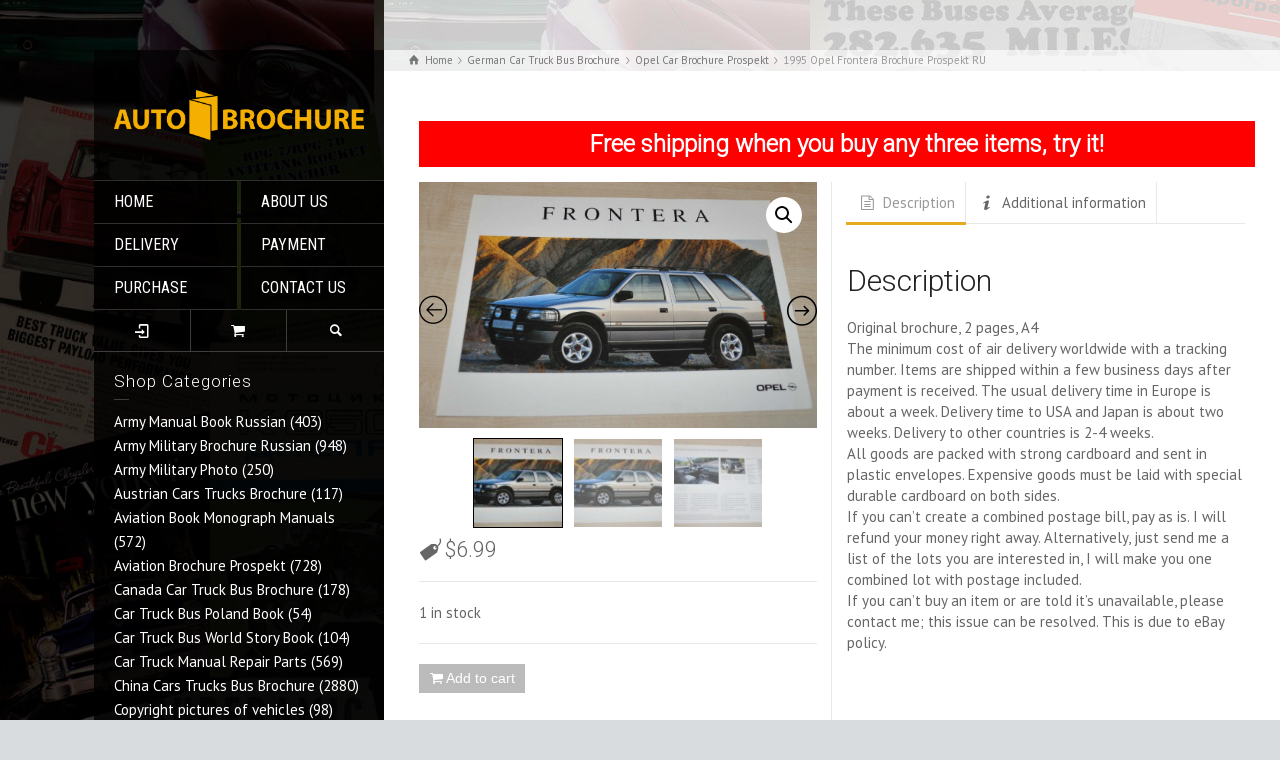

--- FILE ---
content_type: text/html; charset=UTF-8
request_url: https://auto-brochure.com/product/1995-opel-frontera-brochure-prospekt-ru/
body_size: 28593
content:
<!doctype html>

<html lang="en-US" class="no-js">

<head>
    
<script>
  (function(i,s,o,g,r,a,m){i['GoogleAnalyticsObject']=r;i[r]=i[r]||function(){
  (i[r].q=i[r].q||[]).push(arguments)},i[r].l=1*new Date();a=s.createElement(o),
  m=s.getElementsByTagName(o)[0];a.async=1;a.src=g;m.parentNode.insertBefore(a,m)
  })(window,document,'script','https://www.google-analytics.com/analytics.js','ga');

  ga('create', 'UA-105895437-1', 'auto');
  ga('send', 'pageview');

</script>

<script async src="//pagead2.googlesyndication.com/pagead/js/adsbygoogle.js"></script>
<script>
  (adsbygoogle = window.adsbygoogle || []).push({
  google_ad_client: "ca-pub-6026909678810624",
  enable_page_level_ads: true
  });
</script> 

<meta charset="UTF-8" />  

<meta name="viewport" content="width=device-width, initial-scale=1, maximum-scale=1">

<link rel="alternate" type="application/rss+xml" title="AUTO BROCHURE RSS Feed" href="https://auto-brochure.com/feed/" />

<link rel="alternate" type="application/atom+xml" title="AUTO BROCHURE Atom Feed" href="https://auto-brochure.com/feed/atom/" />

<link rel="pingback" href="https://auto-brochure.com/xmlrpc.php" />

<title>1995 Opel Frontera Brochure Prospekt RU &#8211; AUTO BROCHURE</title>
<meta name='robots' content='max-image-preview:large' />
<script type="text/javascript">/*<![CDATA[ */ var html = document.getElementsByTagName("html")[0]; html.className = html.className.replace("no-js", "js"); window.onerror=function(e,f){var body = document.getElementsByTagName("body")[0]; body.className = body.className.replace("rt-loading", ""); var e_file = document.createElement("a");e_file.href = f;console.log( e );console.log( e_file.pathname );}/* ]]>*/</script>
<link rel='dns-prefetch' href='//fonts.googleapis.com' />
<link rel="alternate" type="application/rss+xml" title="AUTO BROCHURE &raquo; Feed" href="https://auto-brochure.com/feed/" />
<link rel="alternate" type="application/rss+xml" title="AUTO BROCHURE &raquo; Comments Feed" href="https://auto-brochure.com/comments/feed/" />
<link rel="alternate" title="oEmbed (JSON)" type="application/json+oembed" href="https://auto-brochure.com/wp-json/oembed/1.0/embed?url=https%3A%2F%2Fauto-brochure.com%2Fproduct%2F1995-opel-frontera-brochure-prospekt-ru%2F" />
<link rel="alternate" title="oEmbed (XML)" type="text/xml+oembed" href="https://auto-brochure.com/wp-json/oembed/1.0/embed?url=https%3A%2F%2Fauto-brochure.com%2Fproduct%2F1995-opel-frontera-brochure-prospekt-ru%2F&#038;format=xml" />
<style id='wp-img-auto-sizes-contain-inline-css' type='text/css'>
img:is([sizes=auto i],[sizes^="auto," i]){contain-intrinsic-size:3000px 1500px}
/*# sourceURL=wp-img-auto-sizes-contain-inline-css */
</style>
<style id='wp-emoji-styles-inline-css' type='text/css'>

	img.wp-smiley, img.emoji {
		display: inline !important;
		border: none !important;
		box-shadow: none !important;
		height: 1em !important;
		width: 1em !important;
		margin: 0 0.07em !important;
		vertical-align: -0.1em !important;
		background: none !important;
		padding: 0 !important;
	}
/*# sourceURL=wp-emoji-styles-inline-css */
</style>
<style id='wp-block-library-inline-css' type='text/css'>
:root{--wp-block-synced-color:#7a00df;--wp-block-synced-color--rgb:122,0,223;--wp-bound-block-color:var(--wp-block-synced-color);--wp-editor-canvas-background:#ddd;--wp-admin-theme-color:#007cba;--wp-admin-theme-color--rgb:0,124,186;--wp-admin-theme-color-darker-10:#006ba1;--wp-admin-theme-color-darker-10--rgb:0,107,160.5;--wp-admin-theme-color-darker-20:#005a87;--wp-admin-theme-color-darker-20--rgb:0,90,135;--wp-admin-border-width-focus:2px}@media (min-resolution:192dpi){:root{--wp-admin-border-width-focus:1.5px}}.wp-element-button{cursor:pointer}:root .has-very-light-gray-background-color{background-color:#eee}:root .has-very-dark-gray-background-color{background-color:#313131}:root .has-very-light-gray-color{color:#eee}:root .has-very-dark-gray-color{color:#313131}:root .has-vivid-green-cyan-to-vivid-cyan-blue-gradient-background{background:linear-gradient(135deg,#00d084,#0693e3)}:root .has-purple-crush-gradient-background{background:linear-gradient(135deg,#34e2e4,#4721fb 50%,#ab1dfe)}:root .has-hazy-dawn-gradient-background{background:linear-gradient(135deg,#faaca8,#dad0ec)}:root .has-subdued-olive-gradient-background{background:linear-gradient(135deg,#fafae1,#67a671)}:root .has-atomic-cream-gradient-background{background:linear-gradient(135deg,#fdd79a,#004a59)}:root .has-nightshade-gradient-background{background:linear-gradient(135deg,#330968,#31cdcf)}:root .has-midnight-gradient-background{background:linear-gradient(135deg,#020381,#2874fc)}:root{--wp--preset--font-size--normal:16px;--wp--preset--font-size--huge:42px}.has-regular-font-size{font-size:1em}.has-larger-font-size{font-size:2.625em}.has-normal-font-size{font-size:var(--wp--preset--font-size--normal)}.has-huge-font-size{font-size:var(--wp--preset--font-size--huge)}.has-text-align-center{text-align:center}.has-text-align-left{text-align:left}.has-text-align-right{text-align:right}.has-fit-text{white-space:nowrap!important}#end-resizable-editor-section{display:none}.aligncenter{clear:both}.items-justified-left{justify-content:flex-start}.items-justified-center{justify-content:center}.items-justified-right{justify-content:flex-end}.items-justified-space-between{justify-content:space-between}.screen-reader-text{border:0;clip-path:inset(50%);height:1px;margin:-1px;overflow:hidden;padding:0;position:absolute;width:1px;word-wrap:normal!important}.screen-reader-text:focus{background-color:#ddd;clip-path:none;color:#444;display:block;font-size:1em;height:auto;left:5px;line-height:normal;padding:15px 23px 14px;text-decoration:none;top:5px;width:auto;z-index:100000}html :where(.has-border-color){border-style:solid}html :where([style*=border-top-color]){border-top-style:solid}html :where([style*=border-right-color]){border-right-style:solid}html :where([style*=border-bottom-color]){border-bottom-style:solid}html :where([style*=border-left-color]){border-left-style:solid}html :where([style*=border-width]){border-style:solid}html :where([style*=border-top-width]){border-top-style:solid}html :where([style*=border-right-width]){border-right-style:solid}html :where([style*=border-bottom-width]){border-bottom-style:solid}html :where([style*=border-left-width]){border-left-style:solid}html :where(img[class*=wp-image-]){height:auto;max-width:100%}:where(figure){margin:0 0 1em}html :where(.is-position-sticky){--wp-admin--admin-bar--position-offset:var(--wp-admin--admin-bar--height,0px)}@media screen and (max-width:600px){html :where(.is-position-sticky){--wp-admin--admin-bar--position-offset:0px}}

/*# sourceURL=wp-block-library-inline-css */
</style><link rel='stylesheet' id='wc-blocks-style-css' href='https://auto-brochure.com/wp-content/plugins/woocommerce/assets/client/blocks/wc-blocks.css?ver=wc-10.4.3' type='text/css' media='all' />
<style id='global-styles-inline-css' type='text/css'>
:root{--wp--preset--aspect-ratio--square: 1;--wp--preset--aspect-ratio--4-3: 4/3;--wp--preset--aspect-ratio--3-4: 3/4;--wp--preset--aspect-ratio--3-2: 3/2;--wp--preset--aspect-ratio--2-3: 2/3;--wp--preset--aspect-ratio--16-9: 16/9;--wp--preset--aspect-ratio--9-16: 9/16;--wp--preset--color--black: #000000;--wp--preset--color--cyan-bluish-gray: #abb8c3;--wp--preset--color--white: #ffffff;--wp--preset--color--pale-pink: #f78da7;--wp--preset--color--vivid-red: #cf2e2e;--wp--preset--color--luminous-vivid-orange: #ff6900;--wp--preset--color--luminous-vivid-amber: #fcb900;--wp--preset--color--light-green-cyan: #7bdcb5;--wp--preset--color--vivid-green-cyan: #00d084;--wp--preset--color--pale-cyan-blue: #8ed1fc;--wp--preset--color--vivid-cyan-blue: #0693e3;--wp--preset--color--vivid-purple: #9b51e0;--wp--preset--gradient--vivid-cyan-blue-to-vivid-purple: linear-gradient(135deg,rgb(6,147,227) 0%,rgb(155,81,224) 100%);--wp--preset--gradient--light-green-cyan-to-vivid-green-cyan: linear-gradient(135deg,rgb(122,220,180) 0%,rgb(0,208,130) 100%);--wp--preset--gradient--luminous-vivid-amber-to-luminous-vivid-orange: linear-gradient(135deg,rgb(252,185,0) 0%,rgb(255,105,0) 100%);--wp--preset--gradient--luminous-vivid-orange-to-vivid-red: linear-gradient(135deg,rgb(255,105,0) 0%,rgb(207,46,46) 100%);--wp--preset--gradient--very-light-gray-to-cyan-bluish-gray: linear-gradient(135deg,rgb(238,238,238) 0%,rgb(169,184,195) 100%);--wp--preset--gradient--cool-to-warm-spectrum: linear-gradient(135deg,rgb(74,234,220) 0%,rgb(151,120,209) 20%,rgb(207,42,186) 40%,rgb(238,44,130) 60%,rgb(251,105,98) 80%,rgb(254,248,76) 100%);--wp--preset--gradient--blush-light-purple: linear-gradient(135deg,rgb(255,206,236) 0%,rgb(152,150,240) 100%);--wp--preset--gradient--blush-bordeaux: linear-gradient(135deg,rgb(254,205,165) 0%,rgb(254,45,45) 50%,rgb(107,0,62) 100%);--wp--preset--gradient--luminous-dusk: linear-gradient(135deg,rgb(255,203,112) 0%,rgb(199,81,192) 50%,rgb(65,88,208) 100%);--wp--preset--gradient--pale-ocean: linear-gradient(135deg,rgb(255,245,203) 0%,rgb(182,227,212) 50%,rgb(51,167,181) 100%);--wp--preset--gradient--electric-grass: linear-gradient(135deg,rgb(202,248,128) 0%,rgb(113,206,126) 100%);--wp--preset--gradient--midnight: linear-gradient(135deg,rgb(2,3,129) 0%,rgb(40,116,252) 100%);--wp--preset--font-size--small: 13px;--wp--preset--font-size--medium: 20px;--wp--preset--font-size--large: 36px;--wp--preset--font-size--x-large: 42px;--wp--preset--spacing--20: 0.44rem;--wp--preset--spacing--30: 0.67rem;--wp--preset--spacing--40: 1rem;--wp--preset--spacing--50: 1.5rem;--wp--preset--spacing--60: 2.25rem;--wp--preset--spacing--70: 3.38rem;--wp--preset--spacing--80: 5.06rem;--wp--preset--shadow--natural: 6px 6px 9px rgba(0, 0, 0, 0.2);--wp--preset--shadow--deep: 12px 12px 50px rgba(0, 0, 0, 0.4);--wp--preset--shadow--sharp: 6px 6px 0px rgba(0, 0, 0, 0.2);--wp--preset--shadow--outlined: 6px 6px 0px -3px rgb(255, 255, 255), 6px 6px rgb(0, 0, 0);--wp--preset--shadow--crisp: 6px 6px 0px rgb(0, 0, 0);}:where(.is-layout-flex){gap: 0.5em;}:where(.is-layout-grid){gap: 0.5em;}body .is-layout-flex{display: flex;}.is-layout-flex{flex-wrap: wrap;align-items: center;}.is-layout-flex > :is(*, div){margin: 0;}body .is-layout-grid{display: grid;}.is-layout-grid > :is(*, div){margin: 0;}:where(.wp-block-columns.is-layout-flex){gap: 2em;}:where(.wp-block-columns.is-layout-grid){gap: 2em;}:where(.wp-block-post-template.is-layout-flex){gap: 1.25em;}:where(.wp-block-post-template.is-layout-grid){gap: 1.25em;}.has-black-color{color: var(--wp--preset--color--black) !important;}.has-cyan-bluish-gray-color{color: var(--wp--preset--color--cyan-bluish-gray) !important;}.has-white-color{color: var(--wp--preset--color--white) !important;}.has-pale-pink-color{color: var(--wp--preset--color--pale-pink) !important;}.has-vivid-red-color{color: var(--wp--preset--color--vivid-red) !important;}.has-luminous-vivid-orange-color{color: var(--wp--preset--color--luminous-vivid-orange) !important;}.has-luminous-vivid-amber-color{color: var(--wp--preset--color--luminous-vivid-amber) !important;}.has-light-green-cyan-color{color: var(--wp--preset--color--light-green-cyan) !important;}.has-vivid-green-cyan-color{color: var(--wp--preset--color--vivid-green-cyan) !important;}.has-pale-cyan-blue-color{color: var(--wp--preset--color--pale-cyan-blue) !important;}.has-vivid-cyan-blue-color{color: var(--wp--preset--color--vivid-cyan-blue) !important;}.has-vivid-purple-color{color: var(--wp--preset--color--vivid-purple) !important;}.has-black-background-color{background-color: var(--wp--preset--color--black) !important;}.has-cyan-bluish-gray-background-color{background-color: var(--wp--preset--color--cyan-bluish-gray) !important;}.has-white-background-color{background-color: var(--wp--preset--color--white) !important;}.has-pale-pink-background-color{background-color: var(--wp--preset--color--pale-pink) !important;}.has-vivid-red-background-color{background-color: var(--wp--preset--color--vivid-red) !important;}.has-luminous-vivid-orange-background-color{background-color: var(--wp--preset--color--luminous-vivid-orange) !important;}.has-luminous-vivid-amber-background-color{background-color: var(--wp--preset--color--luminous-vivid-amber) !important;}.has-light-green-cyan-background-color{background-color: var(--wp--preset--color--light-green-cyan) !important;}.has-vivid-green-cyan-background-color{background-color: var(--wp--preset--color--vivid-green-cyan) !important;}.has-pale-cyan-blue-background-color{background-color: var(--wp--preset--color--pale-cyan-blue) !important;}.has-vivid-cyan-blue-background-color{background-color: var(--wp--preset--color--vivid-cyan-blue) !important;}.has-vivid-purple-background-color{background-color: var(--wp--preset--color--vivid-purple) !important;}.has-black-border-color{border-color: var(--wp--preset--color--black) !important;}.has-cyan-bluish-gray-border-color{border-color: var(--wp--preset--color--cyan-bluish-gray) !important;}.has-white-border-color{border-color: var(--wp--preset--color--white) !important;}.has-pale-pink-border-color{border-color: var(--wp--preset--color--pale-pink) !important;}.has-vivid-red-border-color{border-color: var(--wp--preset--color--vivid-red) !important;}.has-luminous-vivid-orange-border-color{border-color: var(--wp--preset--color--luminous-vivid-orange) !important;}.has-luminous-vivid-amber-border-color{border-color: var(--wp--preset--color--luminous-vivid-amber) !important;}.has-light-green-cyan-border-color{border-color: var(--wp--preset--color--light-green-cyan) !important;}.has-vivid-green-cyan-border-color{border-color: var(--wp--preset--color--vivid-green-cyan) !important;}.has-pale-cyan-blue-border-color{border-color: var(--wp--preset--color--pale-cyan-blue) !important;}.has-vivid-cyan-blue-border-color{border-color: var(--wp--preset--color--vivid-cyan-blue) !important;}.has-vivid-purple-border-color{border-color: var(--wp--preset--color--vivid-purple) !important;}.has-vivid-cyan-blue-to-vivid-purple-gradient-background{background: var(--wp--preset--gradient--vivid-cyan-blue-to-vivid-purple) !important;}.has-light-green-cyan-to-vivid-green-cyan-gradient-background{background: var(--wp--preset--gradient--light-green-cyan-to-vivid-green-cyan) !important;}.has-luminous-vivid-amber-to-luminous-vivid-orange-gradient-background{background: var(--wp--preset--gradient--luminous-vivid-amber-to-luminous-vivid-orange) !important;}.has-luminous-vivid-orange-to-vivid-red-gradient-background{background: var(--wp--preset--gradient--luminous-vivid-orange-to-vivid-red) !important;}.has-very-light-gray-to-cyan-bluish-gray-gradient-background{background: var(--wp--preset--gradient--very-light-gray-to-cyan-bluish-gray) !important;}.has-cool-to-warm-spectrum-gradient-background{background: var(--wp--preset--gradient--cool-to-warm-spectrum) !important;}.has-blush-light-purple-gradient-background{background: var(--wp--preset--gradient--blush-light-purple) !important;}.has-blush-bordeaux-gradient-background{background: var(--wp--preset--gradient--blush-bordeaux) !important;}.has-luminous-dusk-gradient-background{background: var(--wp--preset--gradient--luminous-dusk) !important;}.has-pale-ocean-gradient-background{background: var(--wp--preset--gradient--pale-ocean) !important;}.has-electric-grass-gradient-background{background: var(--wp--preset--gradient--electric-grass) !important;}.has-midnight-gradient-background{background: var(--wp--preset--gradient--midnight) !important;}.has-small-font-size{font-size: var(--wp--preset--font-size--small) !important;}.has-medium-font-size{font-size: var(--wp--preset--font-size--medium) !important;}.has-large-font-size{font-size: var(--wp--preset--font-size--large) !important;}.has-x-large-font-size{font-size: var(--wp--preset--font-size--x-large) !important;}
/*# sourceURL=global-styles-inline-css */
</style>

<style id='classic-theme-styles-inline-css' type='text/css'>
/*! This file is auto-generated */
.wp-block-button__link{color:#fff;background-color:#32373c;border-radius:9999px;box-shadow:none;text-decoration:none;padding:calc(.667em + 2px) calc(1.333em + 2px);font-size:1.125em}.wp-block-file__button{background:#32373c;color:#fff;text-decoration:none}
/*# sourceURL=/wp-includes/css/classic-themes.min.css */
</style>
<link rel='stylesheet' id='dadb-style-css' href='https://auto-brochure.com/wp-content/plugins/blocker-plugin/admin/assets/css/widget.css?ver=1.0.0' type='text/css' media='all' />
<link rel='stylesheet' id='rs-plugin-settings-css' href='https://auto-brochure.com/wp-content/plugins/revslider/public/assets/css/rs6.css?ver=6.3.9' type='text/css' media='all' />
<style id='rs-plugin-settings-inline-css' type='text/css'>
#rs-demo-id {}
/*# sourceURL=rs-plugin-settings-inline-css */
</style>
<style id='woocommerce-inline-inline-css' type='text/css'>
.woocommerce form .form-row .required { visibility: visible; }
/*# sourceURL=woocommerce-inline-inline-css */
</style>
<link rel='stylesheet' id='bootstrap-css' href='https://auto-brochure.com/wp-content/themes/rttheme19/css/layout1/bootstrap.css?ver=2.3.2' type='text/css' media='all' />
<link rel='stylesheet' id='theme-style-all-css' href='https://auto-brochure.com/wp-content/themes/rttheme19/css/layout1/style.css?ver=2.3.2' type='text/css' media='all' />
<link rel='stylesheet' id='rt-woocommerce-css' href='https://auto-brochure.com/wp-content/themes/rttheme19/css/woocommerce/rt-woocommerce.css?ver=2.3.2' type='text/css' media='all' />
<link rel='stylesheet' id='mediaelement-skin-css' href='https://auto-brochure.com/wp-content/themes/rttheme19/css/mejs-skin.css?ver=2.3.2' type='text/css' media='all' />
<link rel='stylesheet' id='fontello-css' href='https://auto-brochure.com/wp-content/themes/rttheme19/css/fontello/css/fontello.css?ver=2.3.2' type='text/css' media='all' />
<link rel='stylesheet' id='jquery-owl-carousel-css' href='https://auto-brochure.com/wp-content/themes/rttheme19/css/owl-carousel.css?ver=2.3.2' type='text/css' media='all' />
<link rel='stylesheet' id='lightgallery-css' href='https://auto-brochure.com/wp-content/themes/rttheme19/css/lightbox/lightgallery.min.css?ver=2.3.2' type='text/css' media='all' />
<link rel='stylesheet' id='theme-style-css' href='https://auto-brochure.com/wp-content/themes/rttheme19/style.css?ver=6.9' type='text/css' media='all' />
<style id='theme-style-inline-css' type='text/css'>
.site-logo{background-color:rgba( 0,0,0,0.65 )}.site-logo{border-color:#2F2F2F}.site-logo .sitename > a{color:#fff}@media screen and (max-width:979px){#mobile-logo{background-color:rgba( 0,0,0,0.65 )}}@media screen and (max-width:979px){#mobile-logo{border-color:#2F2F2F}}.site-logo{padding:40px 20px 40px 20px}@media screen and (max-width:979px){#mobile-logo .sitename > a,.mobile-menu-button{color:#fff}}#left_side{padding-top:50px}#top_bar{height:50px}h1:not(.clean_heading),h2:not(.clean_heading),h3:not(.clean_heading),h4:not(.clean_heading),h5:not(.clean_heading),h6:not(.clean_heading),.woocommerce.single-product p.price{font-family:"Roboto";font-weight:300;font-style:normal;}.heading-font,.heading-font *{font-family:"Roboto" !important;font-weight:300 !important;font-style:normal !important;}body{font-family:"PT Sans";font-weight:normal;font-style:normal;}.body-font,.body-font *{font-family:"PT Sans" !important;font-weight:normal !important;font-style:normal !important;}#navigation > li > a,#second-navigation > li > a,#mobile-navigation  > li > a{font-family:"Roboto Condensed";font-weight:normal;font-style:normal}.menu-font,.menu-font *{font-family:"Roboto Condensed" !important;font-weight:normal !important;font-style:normal !important;}#navigation ul li a,#second-navigation ul li a,.multicolumn > ul > li.menu-item-has-children > span,#mobile-navigation  > li li > a{font-family:"Roboto Condensed";font-weight:normal;font-style:normal}h1{font-size:44px}h2,.single-products .head_text h1,.single-product .head_text h1,.single.post .entry-title{font-size:30px}h3{font-size:26px}h4{font-size:24px}h5,.wpb_content_element .widgettitle,.wpb_content_element  h2.wpb_heading{font-size:22px}h6{font-size:20px}#navigation > li > a,#second-navigation > li > a,.layout2 #tools > ul > li > span:first-child{font-size:16px}#navigation > li li > a,#second-navigation > li li > a,#navigation > li li > span,#second-navigation > li li > span{font-size:16px}.mobile-menu-active #navigation > li > a,#mobile-navigation > li > a{font-size:14px}.mobile-menu-active #navigation > li li > a,#mobile-navigation  > li li > a{font-size:14px}body{font-size:15px}#tools .widget > h5{font-size:17px}.latest_news.style-2 .date{font-size:12px}.breadcrumb{font-size:11px}.sub_page_header .page-title > *{font-family:"Roboto";font-weight:300;font-style:normal;font-size:34px !important}.product_info div,.product-category h3{font-family:"PT Sans";font-weight:normal;font-style:normal;font-size:18px}.product-carousel h5,.wc-product-carousel .product_info > h5{font-size:15px}.loop.type-portfolio h2,.loop.type-portfolio h5{font-family:"PT Sans";font-weight:normal;font-style:normal;font-size:22px}.loop.type-portfolio > .overlay .text > h2,.loop.type-portfolio > .overlay .text > h5{font-family:"PT Sans";font-weight:normal;font-style:normal;font-size:22px}.rt-carousel .loop.type-portfolio > .overlay .text > h2,.rt-carousel .loop.type-portfolio > .overlay .text > h5{font-size:22px}.latest_news h5{font-family:"PT Sans";font-weight:normal;font-style:normal;font-size:17px}.sidebar-widgets .widget h5,.footer_widgets .widget h5,.side-panel-widgets h5{font-size:17px}.blog_list .loop .entry-title{font-size:21px}.blog-carousel h5{font-family:"PT Sans";font-weight:normal;font-style:normal;font-size:15px}.tab_title{font-family:"PT Sans";font-weight:normal;font-style:normal;font-size:15px}.toggle-head{font-family:"PT Sans";font-weight:normal;font-style:normal;font-size:15px}.header-widget{font-family:"PT Sans";font-weight:normal;font-style:normal;font-size:12px}.rt-top-bar{font-family:"PT Sans";font-weight:normal;font-style:normal;font-size:12px}#navigation > li > a,.layout2 #tools > ul > li > span:first-child{padding-top:10px;padding-bottom:10px}#navigation > li > a,.layout2 #tools > ul > li > span:first-child{padding-left:20px;padding-right:20px}#navigation > li > a{background-color:rgba(0,0,0,0.9)}#navigation > li > a{color:#ffffff}#navigation > li > a,#navigation li.menu-item-has-children > a:after{border-color:#2F2F2F}.mobile-menu #navigation > li > a,.mobile-menu #navigation li.menu-item-has-children > a:after{border-color:#2F2F2F}.mobile-menu #navigation li.menu-item-has-children:before,.mobile-menu #navigation li.menu-item-has-children > a:before{color:#2F2F2F}body:not(.mobile-menu) #navigation > li:hover > a,body:not(.mobile-menu) #navigation > li a:hover,#navigation > li.current-menu-ancestor > a,#navigation > li.current-menu-item > a{background-color:#181818}body:not(.mobile-menu) #navigation > li:hover > a,body:not(.mobile-menu) #navigation > li a:hover,#navigation > li.current-menu-ancestor > a,#navigation > li.current-menu-item > a{color:#ffffff}#navigation > li:hover:after{border-right-color:#2F2F2F}#navigation > li:hover:after{border-left-color:#2F2F2F}body.mobile-menu #navigation > li li{background-color:rgba(0,0,0,0.9)}body.mobile-menu #navigation > li li > a{color:#ffffff}body.mobile-menu #navigation > li li > a,body.mobile-menu #navigation > li ul,body.mobile-menu #navigation > li li.menu-item-has-children > a:after{border-color:#2F2F2F}body.mobile-menu #navigation > li li:hover > a,body.mobile-menu #navigation > li li a:hover,body.mobile-menu #navigation > li li.current-menu-ancestor > a,body.mobile-menu #navigation > li li.current-menu-item > a{background-color:#181818}body.mobile-menu #navigation > li li:hover > a,body.mobile-menu #navigation > li li a:hover,body.mobile-menu #navigation > li li.current-menu-ancestor > a,body.mobile-menu #navigation > li li.current-menu-item > a{color:#ffffff}body.mobile-menu #navigation > li li.current-menu-ancestor:after,body.mobile-menu #navigation > li li.current-menu-item:after,body.mobile-menu #navigation > li li:hover:after{border-right-color:#2F2F2F}body:not(.mobile-menu) #navigation > li li a{padding-top:10px;padding-bottom:10px}body:not(.mobile-menu) #navigation > li li a{padding-left:20px;padding-right:20px}body:not(.mobile-menu) #navigation > li li{background-color:#2F2F2F}body:not(.mobile-menu) #navigation > li li > a{color:#aeaeae}body:not(.mobile-menu) #navigation > li li > a,body:not(.mobile-menu) #navigation > li ul,body:not(.mobile-menu) #navigation > li li.menu-item-has-children > a:after{border-color:#3a3a3a}body:not(.mobile-menu) #navigation > li li:hover > a,body:not(.mobile-menu) #navigation > li li a:hover,body:not(.mobile-menu) #navigation > li li.current-menu-ancestor > a,body:not(.mobile-menu) #navigation > li li.current-menu-item > a{background-color:#2a2a2a}body:not(.mobile-menu) #navigation > li li:hover > a,body:not(.mobile-menu) #navigation > li li a:hover,body:not(.mobile-menu) #navigation > li li.current-menu-ancestor > a,body:not(.mobile-menu) #navigation > li li.current-menu-item > a{color:#cacaca}body:not(.mobile-menu) #navigation > li li.current-menu-ancestor:after,body:not(.mobile-menu) #navigation > li li.current-menu-item:after,body:not(.mobile-menu) #navigation > li li:hover:after{border-left-color:#3d3d3d;border-right-color:#3d3d3d}body.mobile-menu.layout2 .header-right{background-color:#2a2a2a}.side-panel-holder a,.side-panel-holder .latest_news .title:hover,.side-panel-holder .woocommerce-MyAccount-navigation a:hover,.side-panel-holder .product_info h5 a:hover,.side-panel-holder .product-category a:hover h3,.side-panel-holder .rt_heading_wrapper a:hover .rt_heading,.side-panel-holder .product_item_holder .product_info_footer a:hover,.side-panel-holder .paging_wrapper > .page-numbers a:hover,.side-panel-holder .woocommerce-MyAccount-navigation .is-active a,.side-panel-holder .timeline > div > .event-date{color:#fff}.side-panel-holder:not(.has-custom-bg),.side-panel-holder.column_container,.side-panel-holder > .rt-sa-background,.side-panel-holder .chained_contents.style-1 > div > .icon,.side-panel-holder .chained_contents.style-1 > div > .number,.side-panel-holder .chained_contents.style-2 > div > .icon,.side-panel-holder .chained_contents.style-2 > div > .number,.side-panel-holder .button_.color:hover:after,.side-panel-holder .quantity .minus,.side-panel-holder .quantity .plus{background-color:#222222}.side-panel-holder,.side-panel-holder .product_item_holder .product_info_footer a,.side-panel-holder .button_.default,.side-panel-holder .button_.color:hover,.side-panel-holder .paging_wrapper > .page-numbers a,.side-panel-holder .paging_wrapper > .page-numbers li > span,.side-panel-holder .author-name a,.side-panel-holder .quantity .plus:hover,.side-panel-holder .quantity .minus:hover,.side-panel-holder .woocommerce-MyAccount-navigation a{color:#fff}.side-panel-holder,.side-panel-holder *,.side-panel-holder *:before,.side-panel-holder *:after,.side-panel-holder:before,.side-panel-holder:after,.side-panel-holder .button_.color:hover,.side-panel-holder .row table > tbody > tr > td{border-color:#3D3D3D}.side-panel-holder .rt_divider.style-1:before,.side-panel-holder .rt_divider.style-2:before,.side-panel-holder .rt_divider.style-3:before,.side-panel-holder .rt_divider.style-5,.side-panel-holder .rt-toggle .toggle-head:after,.side-panel-holder .testimonial .text .icon-quote-right,.side-panel-holder .testimonial .text .icon-quote-left,.side-panel-holder .rt_quote .icon-quote-right,.side-panel-holder .rt_quote .icon-quote-left,.side-panel-holder .star-rating:before,.side-panel-holder  .cart-collaterals h2:before,.side-panel-holder .timeline > div:before,.side-panel-holder #rt-side-navigation > li.menu-item-has-children a:after{color:#3D3D3D}.side-panel-holder .masonry .vertical_line,.side-panel-holder .timeline:after,.side-panel-holder .chained_contents.style-1:after,.side-panel-holder .chained_contents.style-2:after,.side-panel-holder .rt_divider.style-2:after,.side-panel-holder .rt_divider.style-3:after,.side-panel-holder .rt_divider.style-4,.side-panel-holder .pricing_table.compare .table_wrap > ul > li.caption,.side-panel-holder .pricing_table.compare .table_wrap > ul > li.price,.side-panel-holder .dots-holder > div span,.side-panel-holder .widget > h5:after,.side-panel-holder .widget .sub-menu li a:after,.side-panel-holder  .widget .children li a:after,.side-panel-holder .price_slider_wrapper .ui-widget-content,.side-panel-holder .timeline > div:before,.side-panel-holder .border_grid > .row:after,.side-panel-holder.border_grid .content_row:after{background-color:#3D3D3D}.side-panel-holder p.price del,.side-panel-holder .rt_heading_wrapper.style-4 .punchline,.side-panel-holder .rt_heading_wrapper.style-5 .punchline,.side-panel-holder .client_info,.side-panel-holder .blog_list .date_box,.side-panel-holder .post_data *,.side-panel-holder .comment-meta > a,.side-panel-holder .filter_navigation li a,.side-panel-holder .widget > ul > li li a,.side-panel-holder .widget .menu > li li a,.side-panel-holder .rt-category-tree li > span,.side-panel-holder .widget_latest_posts .meta,.side-panel-holder  .widget_latest_posts .meta *,.side-panel-holder .widget_popular_posts .meta,.side-panel-holder  .widget_popular_posts .meta *,.side-panel-holder .small.note,.side-panel-holder  .star-rating span:before,.side-panel-holder .with_icons.style-2 > div > .icon,.side-panel-holder .chained_contents.style-1 > div > .icon,.side-panel-holder .chained_contents.style-1 > div > .number,.side-panel-holder .chained_contents.style-2 > div > .icon,.side-panel-holder .chained_contents.style-2 > div > .number,.side-panel-holder .read_more:before,.side-panel-holder .icon-content-box.icon-style-1 .icon-holder span:before,.side-panel-holder .quantity .plus,.side-panel-holder  .quantity .minus,.side-panel-holder .woocommerce.widget .quantity,.side-panel-holder#tools > ul > li:hover > span:first-child,.side-panel-holder#tools > ul > li.active > span:first-child,.side-panel-holder#tools > ul > li:hover:before,.side-panel-holder#tools > ul > li.active:before,.side-panel-holder .latest_news .date,.side-panel-holder #rt-side-navigation li a:hover,.side-panel-holder #rt-side-navigation li.active > a,.side-panel-holder .tab_title:hover,.side-panel-holder  .tab_title.active{color:#888888}.side-panel-holder .rt_heading_wrapper.style-2 > .style-2:before,.side-panel-holder .rt_heading .heading_icon:before,.side-panel-holder .highlight.style-1,.side-panel-holder .paging_wrapper > .page-numbers .current,.side-panel-holder .single_variation span.price,.side-panel-holder .primary-color,.side-panel-holder  .primary-color > a,.side-panel-holder .primary-color.rt_heading,.side-panel-holder .icon-content-box.icon-style-4 .icon-holder span:before{color:#e6aa21}.side-panel-holder .pricing_table .table_wrap.highlight > ul > li.caption,.side-panel-holder .pricing_table .table_wrap.highlight > ul > li.price,.side-panel-holder .button_.default:hover:after,.side-panel-holder .button_.color,.side-panel-holder .rt-toggle > ol > li .toggle-number,.side-panel-holder .rt_heading.style-1:after,.side-panel-holder .rt_heading_wrapper.style-4 > .style-4:after,.side-panel-holder .rt_heading_wrapper.style-5 > .style-5:after,.side-panel-holder .highlight.style-2,.side-panel-holder .dots-holder div.active span,.side-panel-holder .dots-holder div:hover span,.side-panel-holder input[type="submit"]:hover,.side-panel-holder input[type="button"]:hover,.side-panel-holder .comment-reply a:hover,.side-panel-holder .comment-reply-title small > a:hover,.side-panel-holder .action_buttons li a:hover,.side-panel-holder .onsale,.side-panel-holder .product_info_footer a.added_to_cart,.side-panel-holder  button.button:hover,.side-panel-holder  input.button:hover,.side-panel-holder  #respond input#submit:hover,.side-panel-holder  .cart_totals a.button:hover,.side-panel-holder .ui-slider .ui-slider-handle,.side-panel-holder .ui-slider .ui-slider-range,.side-panel-holder .with_icons.style-3 > div > .icon,.side-panel-holder .icon-content-box.icon-style-2 .icon-holder span:before,.side-panel-holder .icon-content-box.icon-style-3 .icon-holder span:before,.side-panel-holder .chained_contents > div:hover .icon,.side-panel-holder .chained_contents > div:hover .number,.side-panel-holder .sticky.post:before{background-color:#e6aa21}.side-panel-holder .rt_tabs.tab-style-1 .tab_nav > li.active:after,.side-panel-holder .rt_tabs.tab-style-1 .tab_content_wrapper.active > .tab_title,.side-panel-holder .rt_tabs.tab-style-2 .tab_nav > li.active:after,.side-panel-holder .rt_tabs.tab-style-2 .tab_contents .tab_content_wrapper.active > .tab_title,.side-panel-holder .filter_navigation li a.active,.side-panel-holder .button_.color,.side-panel-holder .chained_contents > div:hover .icon,.side-panel-holder .chained_contents > div:hover .number{border-color:#e6aa21}.side-panel-holder .with_icons.style-3 > div > .icon,.side-panel-holder .pricing_table .table_wrap.highlight > ul > li.caption,.side-panel-holder .pricing_table .table_wrap.highlight > ul > li.price,.side-panel-holder .button_.color,.side-panel-holder .button_.default:hover,.side-panel-holder .rt-toggle > ol > li .toggle-number,.side-panel-holder .icon-content-box.icon-style-2 .icon-holder span:before,.side-panel-holder .highlight.style-2,.side-panel-holder input[type="submit"],.side-panel-holder input[type="button"],.side-panel-holder form button:not(.button_),.side-panel-holder form button:not(.button_):hover,.side-panel-holder .cart_totals a.button,.side-panel-holder .cart_totals a.button:hover,.side-panel-holder .comment-reply a,.side-panel-holder .comment-reply-title small > a,.side-panel-holder .comment-reply-title small > a:hover,.side-panel-holder .product_info_footer a.added_to_cart,.side-panel-holder .product_info_footer a.added_to_cart:hover,.side-panel-holder .quantity .plus:hover,.side-panel-holder .quantity .minus:hover,.side-panel-holder .chained_contents > div:hover .icon,.side-panel-holder .chained_contents > div:hover .number,.side-panel-holder .icon-content-box.icon-style-3 .icon-holder span:before{color:#fff}.side-panel-holder .rt_heading,.side-panel-holder h1,.side-panel-holder h2,.side-panel-holder h3,.side-panel-holder h4,.side-panel-holder h5,.side-panel-holder h6,.side-panel-holder h1 a,.side-panel-holder h2 a,.side-panel-holder h3 a,.side-panel-holder h4 a,.side-panel-holder h5 a,.side-panel-holder h6 a,.side-panel-holder h1 a:hover,.side-panel-holder h2 a:hover,.side-panel-holder h3 a:hover,.side-panel-holder h4 a:hover,.side-panel-holder h5 a:hover,.side-panel-holder h6 a:hover,.side-panel-holder .open .toggle-head{color:#fff}.side-panel-holder input[type="submit"],.side-panel-holder input[type="button"],.side-panel-holder form button:not(.button_),.side-panel-holder .comment-reply a,.side-panel-holder .comment-reply-title small > a,.side-panel-holder button.button,.side-panel-holder  input.button,.side-panel-holder  #respond input#submit,.side-panel-holder  .cart_totals a.button{background-color:#2f2f2f}.side-panel-holder .social_media li a{background-color:#2f2f2f}.default-style a,.default-style .latest_news .title:hover,.default-style .woocommerce-MyAccount-navigation a:hover,.default-style .product_info h5 a:hover,.default-style .product-category a:hover h3,.default-style .rt_heading_wrapper a:hover .rt_heading,.default-style .product_item_holder .product_info_footer a:hover,.default-style .paging_wrapper > .page-numbers a:hover,.default-style .woocommerce-MyAccount-navigation .is-active a,.default-style .timeline > div > .event-date{color:#e6aa21}.default-style:not(.has-custom-bg),.default-style.column_container,.default-style > .rt-sa-background,.default-style .chained_contents.style-1 > div > .icon,.default-style .chained_contents.style-1 > div > .number,.default-style .chained_contents.style-2 > div > .icon,.default-style .chained_contents.style-2 > div > .number,.default-style .button_.color:hover:after,.default-style .quantity .minus,.default-style .quantity .plus{background-color:#fff}.default-style,.default-style .product_item_holder .product_info_footer a,.default-style .button_.default,.default-style .button_.color:hover,.default-style .paging_wrapper > .page-numbers a,.default-style .paging_wrapper > .page-numbers li > span,.default-style .author-name a,.default-style .quantity .plus:hover,.default-style .quantity .minus:hover,.default-style .woocommerce-MyAccount-navigation a{color:#666}.default-style,.default-style *,.default-style *:before,.default-style *:after,.default-style:before,.default-style:after,.default-style .button_.color:hover,.default-style .row table > tbody > tr > td{border-color:#E8E8E8}.default-style .rt_divider.style-1:before,.default-style .rt_divider.style-2:before,.default-style .rt_divider.style-3:before,.default-style .rt_divider.style-5,.default-style .rt-toggle .toggle-head:after,.default-style .testimonial .text .icon-quote-right,.default-style .testimonial .text .icon-quote-left,.default-style .rt_quote .icon-quote-right,.default-style .rt_quote .icon-quote-left,.default-style .star-rating:before,.default-style  .cart-collaterals h2:before,.default-style .timeline > div:before,.default-style #rt-side-navigation > li.menu-item-has-children a:after{color:#E8E8E8}.default-style .masonry .vertical_line,.default-style .timeline:after,.default-style .chained_contents.style-1:after,.default-style .chained_contents.style-2:after,.default-style .rt_divider.style-2:after,.default-style .rt_divider.style-3:after,.default-style .rt_divider.style-4,.default-style .pricing_table.compare .table_wrap > ul > li.caption,.default-style .pricing_table.compare .table_wrap > ul > li.price,.default-style .dots-holder > div span,.default-style .widget > h5:after,.default-style .widget .sub-menu li a:after,.default-style  .widget .children li a:after,.default-style .price_slider_wrapper .ui-widget-content,.default-style .timeline > div:before,.default-style .border_grid > .row:after,.default-style.border_grid .content_row:after{background-color:#E8E8E8}.default-style p.price del,.default-style .rt_heading_wrapper.style-4 .punchline,.default-style .rt_heading_wrapper.style-5 .punchline,.default-style .client_info,.default-style .blog_list .date_box,.default-style .post_data *,.default-style .comment-meta > a,.default-style .filter_navigation li a,.default-style .widget > ul > li li a,.default-style .widget .menu > li li a,.default-style .rt-category-tree li > span,.default-style .widget_latest_posts .meta,.default-style  .widget_latest_posts .meta *,.default-style .widget_popular_posts .meta,.default-style  .widget_popular_posts .meta *,.default-style .small.note,.default-style  .star-rating span:before,.default-style .with_icons.style-2 > div > .icon,.default-style .chained_contents.style-1 > div > .icon,.default-style .chained_contents.style-1 > div > .number,.default-style .chained_contents.style-2 > div > .icon,.default-style .chained_contents.style-2 > div > .number,.default-style .read_more:before,.default-style .icon-content-box.icon-style-1 .icon-holder span:before,.default-style .quantity .plus,.default-style  .quantity .minus,.default-style .woocommerce.widget .quantity,.default-style#tools > ul > li:hover > span:first-child,.default-style#tools > ul > li.active > span:first-child,.default-style#tools > ul > li:hover:before,.default-style#tools > ul > li.active:before,.default-style .latest_news .date,.default-style #rt-side-navigation li a:hover,.default-style #rt-side-navigation li.active > a,.default-style .tab_title:hover,.default-style  .tab_title.active{color:#999999}.default-style .rt_heading_wrapper.style-2 > .style-2:before,.default-style .rt_heading .heading_icon:before,.default-style .highlight.style-1,.default-style .paging_wrapper > .page-numbers .current,.default-style .single_variation span.price,.default-style .primary-color,.default-style  .primary-color > a,.default-style .primary-color.rt_heading,.default-style .icon-content-box.icon-style-4 .icon-holder span:before{color:#e6aa21}.default-style .pricing_table .table_wrap.highlight > ul > li.caption,.default-style .pricing_table .table_wrap.highlight > ul > li.price,.default-style .button_.default:hover:after,.default-style .button_.color,.default-style .rt-toggle > ol > li .toggle-number,.default-style .rt_heading.style-1:after,.default-style .rt_heading_wrapper.style-4 > .style-4:after,.default-style .rt_heading_wrapper.style-5 > .style-5:after,.default-style .highlight.style-2,.default-style .dots-holder div.active span,.default-style .dots-holder div:hover span,.default-style input[type="submit"]:hover,.default-style input[type="button"]:hover,.default-style .comment-reply a:hover,.default-style .comment-reply-title small > a:hover,.default-style .action_buttons li a:hover,.default-style .onsale,.default-style .product_info_footer a.added_to_cart,.default-style  button.button:hover,.default-style  input.button:hover,.default-style  #respond input#submit:hover,.default-style  .cart_totals a.button:hover,.default-style .ui-slider .ui-slider-handle,.default-style .ui-slider .ui-slider-range,.default-style .with_icons.style-3 > div > .icon,.default-style .icon-content-box.icon-style-2 .icon-holder span:before,.default-style .icon-content-box.icon-style-3 .icon-holder span:before,.default-style .chained_contents > div:hover .icon,.default-style .chained_contents > div:hover .number,.default-style .sticky.post:before{background-color:#e6aa21}.default-style .rt_tabs.tab-style-1 .tab_nav > li.active:after,.default-style .rt_tabs.tab-style-1 .tab_content_wrapper.active > .tab_title,.default-style .rt_tabs.tab-style-2 .tab_nav > li.active:after,.default-style .rt_tabs.tab-style-2 .tab_contents .tab_content_wrapper.active > .tab_title,.default-style .filter_navigation li a.active,.default-style .button_.color,.default-style .chained_contents > div:hover .icon,.default-style .chained_contents > div:hover .number{border-color:#e6aa21}.default-style .with_icons.style-3 > div > .icon,.default-style .pricing_table .table_wrap.highlight > ul > li.caption,.default-style .pricing_table .table_wrap.highlight > ul > li.price,.default-style .button_.color,.default-style .button_.default:hover,.default-style .rt-toggle > ol > li .toggle-number,.default-style .icon-content-box.icon-style-2 .icon-holder span:before,.default-style .highlight.style-2,.default-style input[type="submit"],.default-style input[type="button"],.default-style form button:not(.button_),.default-style form button:not(.button_):hover,.default-style .cart_totals a.button,.default-style .cart_totals a.button:hover,.default-style .comment-reply a,.default-style .comment-reply-title small > a,.default-style .comment-reply-title small > a:hover,.default-style .product_info_footer a.added_to_cart,.default-style .product_info_footer a.added_to_cart:hover,.default-style .quantity .plus:hover,.default-style .quantity .minus:hover,.default-style .chained_contents > div:hover .icon,.default-style .chained_contents > div:hover .number,.default-style .icon-content-box.icon-style-3 .icon-holder span:before{color:#fff}.default-style .rt_heading,.default-style h1,.default-style h2,.default-style h3,.default-style h4,.default-style h5,.default-style h6,.default-style h1 a,.default-style h2 a,.default-style h3 a,.default-style h4 a,.default-style h5 a,.default-style h6 a,.default-style h1 a:hover,.default-style h2 a:hover,.default-style h3 a:hover,.default-style h4 a:hover,.default-style h5 a:hover,.default-style h6 a:hover,.default-style .open .toggle-head{color:#222}.default-style input[type="submit"],.default-style input[type="button"],.default-style form button:not(.button_),.default-style .comment-reply a,.default-style .comment-reply-title small > a,.default-style button.button,.default-style  input.button,.default-style  #respond input#submit,.default-style  .cart_totals a.button{background-color:#bbb}.default-style .social_media li a{background-color:#bbb}.alt-style-1 a,.alt-style-1 .latest_news .title:hover,.alt-style-1 .woocommerce-MyAccount-navigation a:hover,.alt-style-1 .product_info h5 a:hover,.alt-style-1 .product-category a:hover h3,.alt-style-1 .rt_heading_wrapper a:hover .rt_heading,.alt-style-1 .product_item_holder .product_info_footer a:hover,.alt-style-1 .paging_wrapper > .page-numbers a:hover,.alt-style-1 .woocommerce-MyAccount-navigation .is-active a,.alt-style-1 .timeline > div > .event-date{color:#e6aa21}.alt-style-1:not(.has-custom-bg),.alt-style-1.column_container,.alt-style-1 > .rt-sa-background,.alt-style-1 .chained_contents.style-1 > div > .icon,.alt-style-1 .chained_contents.style-1 > div > .number,.alt-style-1 .chained_contents.style-2 > div > .icon,.alt-style-1 .chained_contents.style-2 > div > .number,.alt-style-1 .button_.color:hover:after,.alt-style-1 .quantity .minus,.alt-style-1 .quantity .plus{background-color:#f4f4f4}.alt-style-1,.alt-style-1 .product_item_holder .product_info_footer a,.alt-style-1 .button_.default,.alt-style-1 .button_.color:hover,.alt-style-1 .paging_wrapper > .page-numbers a,.alt-style-1 .paging_wrapper > .page-numbers li > span,.alt-style-1 .author-name a,.alt-style-1 .quantity .plus:hover,.alt-style-1 .quantity .minus:hover,.alt-style-1 .woocommerce-MyAccount-navigation a{color:#666}.alt-style-1,.alt-style-1 *,.alt-style-1 *:before,.alt-style-1 *:after,.alt-style-1:before,.alt-style-1:after,.alt-style-1 .button_.color:hover,.alt-style-1 .row table > tbody > tr > td{border-color:#e1e1e1}.alt-style-1 .rt_divider.style-1:before,.alt-style-1 .rt_divider.style-2:before,.alt-style-1 .rt_divider.style-3:before,.alt-style-1 .rt_divider.style-5,.alt-style-1 .rt-toggle .toggle-head:after,.alt-style-1 .testimonial .text .icon-quote-right,.alt-style-1 .testimonial .text .icon-quote-left,.alt-style-1 .rt_quote .icon-quote-right,.alt-style-1 .rt_quote .icon-quote-left,.alt-style-1 .star-rating:before,.alt-style-1  .cart-collaterals h2:before,.alt-style-1 .timeline > div:before,.alt-style-1 #rt-side-navigation > li.menu-item-has-children a:after{color:#e1e1e1}.alt-style-1 .masonry .vertical_line,.alt-style-1 .timeline:after,.alt-style-1 .chained_contents.style-1:after,.alt-style-1 .chained_contents.style-2:after,.alt-style-1 .rt_divider.style-2:after,.alt-style-1 .rt_divider.style-3:after,.alt-style-1 .rt_divider.style-4,.alt-style-1 .pricing_table.compare .table_wrap > ul > li.caption,.alt-style-1 .pricing_table.compare .table_wrap > ul > li.price,.alt-style-1 .dots-holder > div span,.alt-style-1 .widget > h5:after,.alt-style-1 .widget .sub-menu li a:after,.alt-style-1  .widget .children li a:after,.alt-style-1 .price_slider_wrapper .ui-widget-content,.alt-style-1 .timeline > div:before,.alt-style-1 .border_grid > .row:after,.alt-style-1.border_grid .content_row:after{background-color:#e1e1e1}.alt-style-1 p.price del,.alt-style-1 .rt_heading_wrapper.style-4 .punchline,.alt-style-1 .rt_heading_wrapper.style-5 .punchline,.alt-style-1 .client_info,.alt-style-1 .blog_list .date_box,.alt-style-1 .post_data *,.alt-style-1 .comment-meta > a,.alt-style-1 .filter_navigation li a,.alt-style-1 .widget > ul > li li a,.alt-style-1 .widget .menu > li li a,.alt-style-1 .rt-category-tree li > span,.alt-style-1 .widget_latest_posts .meta,.alt-style-1  .widget_latest_posts .meta *,.alt-style-1 .widget_popular_posts .meta,.alt-style-1  .widget_popular_posts .meta *,.alt-style-1 .small.note,.alt-style-1  .star-rating span:before,.alt-style-1 .with_icons.style-2 > div > .icon,.alt-style-1 .chained_contents.style-1 > div > .icon,.alt-style-1 .chained_contents.style-1 > div > .number,.alt-style-1 .chained_contents.style-2 > div > .icon,.alt-style-1 .chained_contents.style-2 > div > .number,.alt-style-1 .read_more:before,.alt-style-1 .icon-content-box.icon-style-1 .icon-holder span:before,.alt-style-1 .quantity .plus,.alt-style-1  .quantity .minus,.alt-style-1 .woocommerce.widget .quantity,.alt-style-1#tools > ul > li:hover > span:first-child,.alt-style-1#tools > ul > li.active > span:first-child,.alt-style-1#tools > ul > li:hover:before,.alt-style-1#tools > ul > li.active:before,.alt-style-1 .latest_news .date,.alt-style-1 #rt-side-navigation li a:hover,.alt-style-1 #rt-side-navigation li.active > a,.alt-style-1 .tab_title:hover,.alt-style-1  .tab_title.active{color:#999999}.alt-style-1 .rt_heading_wrapper.style-2 > .style-2:before,.alt-style-1 .rt_heading .heading_icon:before,.alt-style-1 .highlight.style-1,.alt-style-1 .paging_wrapper > .page-numbers .current,.alt-style-1 .single_variation span.price,.alt-style-1 .primary-color,.alt-style-1  .primary-color > a,.alt-style-1 .primary-color.rt_heading,.alt-style-1 .icon-content-box.icon-style-4 .icon-holder span:before{color:#e6aa21}.alt-style-1 .pricing_table .table_wrap.highlight > ul > li.caption,.alt-style-1 .pricing_table .table_wrap.highlight > ul > li.price,.alt-style-1 .button_.default:hover:after,.alt-style-1 .button_.color,.alt-style-1 .rt-toggle > ol > li .toggle-number,.alt-style-1 .rt_heading.style-1:after,.alt-style-1 .rt_heading_wrapper.style-4 > .style-4:after,.alt-style-1 .rt_heading_wrapper.style-5 > .style-5:after,.alt-style-1 .highlight.style-2,.alt-style-1 .dots-holder div.active span,.alt-style-1 .dots-holder div:hover span,.alt-style-1 input[type="submit"]:hover,.alt-style-1 input[type="button"]:hover,.alt-style-1 .comment-reply a:hover,.alt-style-1 .comment-reply-title small > a:hover,.alt-style-1 .action_buttons li a:hover,.alt-style-1 .onsale,.alt-style-1 .product_info_footer a.added_to_cart,.alt-style-1  button.button:hover,.alt-style-1  input.button:hover,.alt-style-1  #respond input#submit:hover,.alt-style-1  .cart_totals a.button:hover,.alt-style-1 .ui-slider .ui-slider-handle,.alt-style-1 .ui-slider .ui-slider-range,.alt-style-1 .with_icons.style-3 > div > .icon,.alt-style-1 .icon-content-box.icon-style-2 .icon-holder span:before,.alt-style-1 .icon-content-box.icon-style-3 .icon-holder span:before,.alt-style-1 .chained_contents > div:hover .icon,.alt-style-1 .chained_contents > div:hover .number,.alt-style-1 .sticky.post:before{background-color:#e6aa21}.alt-style-1 .rt_tabs.tab-style-1 .tab_nav > li.active:after,.alt-style-1 .rt_tabs.tab-style-1 .tab_content_wrapper.active > .tab_title,.alt-style-1 .rt_tabs.tab-style-2 .tab_nav > li.active:after,.alt-style-1 .rt_tabs.tab-style-2 .tab_contents .tab_content_wrapper.active > .tab_title,.alt-style-1 .filter_navigation li a.active,.alt-style-1 .button_.color,.alt-style-1 .chained_contents > div:hover .icon,.alt-style-1 .chained_contents > div:hover .number{border-color:#e6aa21}.alt-style-1 .with_icons.style-3 > div > .icon,.alt-style-1 .pricing_table .table_wrap.highlight > ul > li.caption,.alt-style-1 .pricing_table .table_wrap.highlight > ul > li.price,.alt-style-1 .button_.color,.alt-style-1 .button_.default:hover,.alt-style-1 .rt-toggle > ol > li .toggle-number,.alt-style-1 .icon-content-box.icon-style-2 .icon-holder span:before,.alt-style-1 .highlight.style-2,.alt-style-1 input[type="submit"],.alt-style-1 input[type="button"],.alt-style-1 form button:not(.button_),.alt-style-1 form button:not(.button_):hover,.alt-style-1 .cart_totals a.button,.alt-style-1 .cart_totals a.button:hover,.alt-style-1 .comment-reply a,.alt-style-1 .comment-reply-title small > a,.alt-style-1 .comment-reply-title small > a:hover,.alt-style-1 .product_info_footer a.added_to_cart,.alt-style-1 .product_info_footer a.added_to_cart:hover,.alt-style-1 .quantity .plus:hover,.alt-style-1 .quantity .minus:hover,.alt-style-1 .chained_contents > div:hover .icon,.alt-style-1 .chained_contents > div:hover .number,.alt-style-1 .icon-content-box.icon-style-3 .icon-holder span:before{color:#fff}.alt-style-1 .rt_heading,.alt-style-1 h1,.alt-style-1 h2,.alt-style-1 h3,.alt-style-1 h4,.alt-style-1 h5,.alt-style-1 h6,.alt-style-1 h1 a,.alt-style-1 h2 a,.alt-style-1 h3 a,.alt-style-1 h4 a,.alt-style-1 h5 a,.alt-style-1 h6 a,.alt-style-1 h1 a:hover,.alt-style-1 h2 a:hover,.alt-style-1 h3 a:hover,.alt-style-1 h4 a:hover,.alt-style-1 h5 a:hover,.alt-style-1 h6 a:hover,.alt-style-1 .open .toggle-head{color:#222}.alt-style-1 input[type="submit"],.alt-style-1 input[type="button"],.alt-style-1 form button:not(.button_),.alt-style-1 .comment-reply a,.alt-style-1 .comment-reply-title small > a,.alt-style-1 button.button,.alt-style-1  input.button,.alt-style-1  #respond input#submit,.alt-style-1  .cart_totals a.button{background-color:#bbb}.alt-style-1 .social_media li a{background-color:#bbb}.alt-style-2 a,.alt-style-2 .latest_news .title:hover,.alt-style-2 .woocommerce-MyAccount-navigation a:hover,.alt-style-2 .product_info h5 a:hover,.alt-style-2 .product-category a:hover h3,.alt-style-2 .rt_heading_wrapper a:hover .rt_heading,.alt-style-2 .product_item_holder .product_info_footer a:hover,.alt-style-2 .paging_wrapper > .page-numbers a:hover,.alt-style-2 .woocommerce-MyAccount-navigation .is-active a,.alt-style-2 .timeline > div > .event-date{color:#fff}.alt-style-2:not(.has-custom-bg),.alt-style-2.column_container,.alt-style-2 > .rt-sa-background,.alt-style-2 .chained_contents.style-1 > div > .icon,.alt-style-2 .chained_contents.style-1 > div > .number,.alt-style-2 .chained_contents.style-2 > div > .icon,.alt-style-2 .chained_contents.style-2 > div > .number,.alt-style-2 .button_.color:hover:after,.alt-style-2 .quantity .minus,.alt-style-2 .quantity .plus{background-color:#e1af00}.alt-style-2,.alt-style-2 .product_item_holder .product_info_footer a,.alt-style-2 .button_.default,.alt-style-2 .button_.color:hover,.alt-style-2 .paging_wrapper > .page-numbers a,.alt-style-2 .paging_wrapper > .page-numbers li > span,.alt-style-2 .author-name a,.alt-style-2 .quantity .plus:hover,.alt-style-2 .quantity .minus:hover,.alt-style-2 .woocommerce-MyAccount-navigation a{color:#fff}.alt-style-2,.alt-style-2 *,.alt-style-2 *:before,.alt-style-2 *:after,.alt-style-2:before,.alt-style-2:after,.alt-style-2 .button_.color:hover,.alt-style-2 .row table > tbody > tr > td{border-color:#FED861}.alt-style-2 .rt_divider.style-1:before,.alt-style-2 .rt_divider.style-2:before,.alt-style-2 .rt_divider.style-3:before,.alt-style-2 .rt_divider.style-5,.alt-style-2 .rt-toggle .toggle-head:after,.alt-style-2 .testimonial .text .icon-quote-right,.alt-style-2 .testimonial .text .icon-quote-left,.alt-style-2 .rt_quote .icon-quote-right,.alt-style-2 .rt_quote .icon-quote-left,.alt-style-2 .star-rating:before,.alt-style-2  .cart-collaterals h2:before,.alt-style-2 .timeline > div:before,.alt-style-2 #rt-side-navigation > li.menu-item-has-children a:after{color:#FED861}.alt-style-2 .masonry .vertical_line,.alt-style-2 .timeline:after,.alt-style-2 .chained_contents.style-1:after,.alt-style-2 .chained_contents.style-2:after,.alt-style-2 .rt_divider.style-2:after,.alt-style-2 .rt_divider.style-3:after,.alt-style-2 .rt_divider.style-4,.alt-style-2 .pricing_table.compare .table_wrap > ul > li.caption,.alt-style-2 .pricing_table.compare .table_wrap > ul > li.price,.alt-style-2 .dots-holder > div span,.alt-style-2 .widget > h5:after,.alt-style-2 .widget .sub-menu li a:after,.alt-style-2  .widget .children li a:after,.alt-style-2 .price_slider_wrapper .ui-widget-content,.alt-style-2 .timeline > div:before,.alt-style-2 .border_grid > .row:after,.alt-style-2.border_grid .content_row:after{background-color:#FED861}.alt-style-2 p.price del,.alt-style-2 .rt_heading_wrapper.style-4 .punchline,.alt-style-2 .rt_heading_wrapper.style-5 .punchline,.alt-style-2 .client_info,.alt-style-2 .blog_list .date_box,.alt-style-2 .post_data *,.alt-style-2 .comment-meta > a,.alt-style-2 .filter_navigation li a,.alt-style-2 .widget > ul > li li a,.alt-style-2 .widget .menu > li li a,.alt-style-2 .rt-category-tree li > span,.alt-style-2 .widget_latest_posts .meta,.alt-style-2  .widget_latest_posts .meta *,.alt-style-2 .widget_popular_posts .meta,.alt-style-2  .widget_popular_posts .meta *,.alt-style-2 .small.note,.alt-style-2  .star-rating span:before,.alt-style-2 .with_icons.style-2 > div > .icon,.alt-style-2 .chained_contents.style-1 > div > .icon,.alt-style-2 .chained_contents.style-1 > div > .number,.alt-style-2 .chained_contents.style-2 > div > .icon,.alt-style-2 .chained_contents.style-2 > div > .number,.alt-style-2 .read_more:before,.alt-style-2 .icon-content-box.icon-style-1 .icon-holder span:before,.alt-style-2 .quantity .plus,.alt-style-2  .quantity .minus,.alt-style-2 .woocommerce.widget .quantity,.alt-style-2#tools > ul > li:hover > span:first-child,.alt-style-2#tools > ul > li.active > span:first-child,.alt-style-2#tools > ul > li:hover:before,.alt-style-2#tools > ul > li.active:before,.alt-style-2 .latest_news .date,.alt-style-2 #rt-side-navigation li a:hover,.alt-style-2 #rt-side-navigation li.active > a,.alt-style-2 .tab_title:hover,.alt-style-2  .tab_title.active{color:#FFEAA9}.alt-style-2 .rt_heading_wrapper.style-2 > .style-2:before,.alt-style-2 .rt_heading .heading_icon:before,.alt-style-2 .highlight.style-1,.alt-style-2 .paging_wrapper > .page-numbers .current,.alt-style-2 .single_variation span.price,.alt-style-2 .primary-color,.alt-style-2  .primary-color > a,.alt-style-2 .primary-color.rt_heading,.alt-style-2 .icon-content-box.icon-style-4 .icon-holder span:before{color:#C59600}.alt-style-2 .pricing_table .table_wrap.highlight > ul > li.caption,.alt-style-2 .pricing_table .table_wrap.highlight > ul > li.price,.alt-style-2 .button_.default:hover:after,.alt-style-2 .button_.color,.alt-style-2 .rt-toggle > ol > li .toggle-number,.alt-style-2 .rt_heading.style-1:after,.alt-style-2 .rt_heading_wrapper.style-4 > .style-4:after,.alt-style-2 .rt_heading_wrapper.style-5 > .style-5:after,.alt-style-2 .highlight.style-2,.alt-style-2 .dots-holder div.active span,.alt-style-2 .dots-holder div:hover span,.alt-style-2 input[type="submit"]:hover,.alt-style-2 input[type="button"]:hover,.alt-style-2 .comment-reply a:hover,.alt-style-2 .comment-reply-title small > a:hover,.alt-style-2 .action_buttons li a:hover,.alt-style-2 .onsale,.alt-style-2 .product_info_footer a.added_to_cart,.alt-style-2  button.button:hover,.alt-style-2  input.button:hover,.alt-style-2  #respond input#submit:hover,.alt-style-2  .cart_totals a.button:hover,.alt-style-2 .ui-slider .ui-slider-handle,.alt-style-2 .ui-slider .ui-slider-range,.alt-style-2 .with_icons.style-3 > div > .icon,.alt-style-2 .icon-content-box.icon-style-2 .icon-holder span:before,.alt-style-2 .icon-content-box.icon-style-3 .icon-holder span:before,.alt-style-2 .chained_contents > div:hover .icon,.alt-style-2 .chained_contents > div:hover .number,.alt-style-2 .sticky.post:before{background-color:#C59600}.alt-style-2 .rt_tabs.tab-style-1 .tab_nav > li.active:after,.alt-style-2 .rt_tabs.tab-style-1 .tab_content_wrapper.active > .tab_title,.alt-style-2 .rt_tabs.tab-style-2 .tab_nav > li.active:after,.alt-style-2 .rt_tabs.tab-style-2 .tab_contents .tab_content_wrapper.active > .tab_title,.alt-style-2 .filter_navigation li a.active,.alt-style-2 .button_.color,.alt-style-2 .chained_contents > div:hover .icon,.alt-style-2 .chained_contents > div:hover .number{border-color:#C59600}.alt-style-2 .with_icons.style-3 > div > .icon,.alt-style-2 .pricing_table .table_wrap.highlight > ul > li.caption,.alt-style-2 .pricing_table .table_wrap.highlight > ul > li.price,.alt-style-2 .button_.color,.alt-style-2 .button_.default:hover,.alt-style-2 .rt-toggle > ol > li .toggle-number,.alt-style-2 .icon-content-box.icon-style-2 .icon-holder span:before,.alt-style-2 .highlight.style-2,.alt-style-2 input[type="submit"],.alt-style-2 input[type="button"],.alt-style-2 form button:not(.button_),.alt-style-2 form button:not(.button_):hover,.alt-style-2 .cart_totals a.button,.alt-style-2 .cart_totals a.button:hover,.alt-style-2 .comment-reply a,.alt-style-2 .comment-reply-title small > a,.alt-style-2 .comment-reply-title small > a:hover,.alt-style-2 .product_info_footer a.added_to_cart,.alt-style-2 .product_info_footer a.added_to_cart:hover,.alt-style-2 .quantity .plus:hover,.alt-style-2 .quantity .minus:hover,.alt-style-2 .chained_contents > div:hover .icon,.alt-style-2 .chained_contents > div:hover .number,.alt-style-2 .icon-content-box.icon-style-3 .icon-holder span:before{color:#fff}.alt-style-2 .rt_heading,.alt-style-2 h1,.alt-style-2 h2,.alt-style-2 h3,.alt-style-2 h4,.alt-style-2 h5,.alt-style-2 h6,.alt-style-2 h1 a,.alt-style-2 h2 a,.alt-style-2 h3 a,.alt-style-2 h4 a,.alt-style-2 h5 a,.alt-style-2 h6 a,.alt-style-2 h1 a:hover,.alt-style-2 h2 a:hover,.alt-style-2 h3 a:hover,.alt-style-2 h4 a:hover,.alt-style-2 h5 a:hover,.alt-style-2 h6 a:hover,.alt-style-2 .open .toggle-head{color:#fff}.alt-style-2 input[type="submit"],.alt-style-2 input[type="button"],.alt-style-2 form button:not(.button_),.alt-style-2 .comment-reply a,.alt-style-2 .comment-reply-title small > a,.alt-style-2 button.button,.alt-style-2  input.button,.alt-style-2  #respond input#submit,.alt-style-2  .cart_totals a.button{background-color:#FFEFBA}.alt-style-2 .social_media li a{background-color:#bbb}.sidebar-widgets a,.sidebar-widgets .latest_news .title:hover,.sidebar-widgets .woocommerce-MyAccount-navigation a:hover,.sidebar-widgets .product_info h5 a:hover,.sidebar-widgets .product-category a:hover h3,.sidebar-widgets .rt_heading_wrapper a:hover .rt_heading,.sidebar-widgets .product_item_holder .product_info_footer a:hover,.sidebar-widgets .paging_wrapper > .page-numbers a:hover,.sidebar-widgets .woocommerce-MyAccount-navigation .is-active a,.sidebar-widgets .timeline > div > .event-date{color:#fff}.sidebar-widgets:not(.has-custom-bg),.sidebar-widgets.column_container,.sidebar-widgets > .rt-sa-background,.sidebar-widgets .chained_contents.style-1 > div > .icon,.sidebar-widgets .chained_contents.style-1 > div > .number,.sidebar-widgets .chained_contents.style-2 > div > .icon,.sidebar-widgets .chained_contents.style-2 > div > .number,.sidebar-widgets .button_.color:hover:after,.sidebar-widgets .quantity .minus,.sidebar-widgets .quantity .plus{background-color:rgba(0,0,0,0.8)}.sidebar-widgets,.sidebar-widgets .product_item_holder .product_info_footer a,.sidebar-widgets .button_.default,.sidebar-widgets .button_.color:hover,.sidebar-widgets .paging_wrapper > .page-numbers a,.sidebar-widgets .paging_wrapper > .page-numbers li > span,.sidebar-widgets .author-name a,.sidebar-widgets .quantity .plus:hover,.sidebar-widgets .quantity .minus:hover,.sidebar-widgets .woocommerce-MyAccount-navigation a{color:#fff}.sidebar-widgets,.sidebar-widgets *,.sidebar-widgets *:before,.sidebar-widgets *:after,.sidebar-widgets:before,.sidebar-widgets:after,.sidebar-widgets .button_.color:hover,.sidebar-widgets .row table > tbody > tr > td{border-color:#3D3D3D}.sidebar-widgets .rt_divider.style-1:before,.sidebar-widgets .rt_divider.style-2:before,.sidebar-widgets .rt_divider.style-3:before,.sidebar-widgets .rt_divider.style-5,.sidebar-widgets .rt-toggle .toggle-head:after,.sidebar-widgets .testimonial .text .icon-quote-right,.sidebar-widgets .testimonial .text .icon-quote-left,.sidebar-widgets .rt_quote .icon-quote-right,.sidebar-widgets .rt_quote .icon-quote-left,.sidebar-widgets .star-rating:before,.sidebar-widgets  .cart-collaterals h2:before,.sidebar-widgets .timeline > div:before,.sidebar-widgets #rt-side-navigation > li.menu-item-has-children a:after{color:#3D3D3D}.sidebar-widgets .masonry .vertical_line,.sidebar-widgets .timeline:after,.sidebar-widgets .chained_contents.style-1:after,.sidebar-widgets .chained_contents.style-2:after,.sidebar-widgets .rt_divider.style-2:after,.sidebar-widgets .rt_divider.style-3:after,.sidebar-widgets .rt_divider.style-4,.sidebar-widgets .pricing_table.compare .table_wrap > ul > li.caption,.sidebar-widgets .pricing_table.compare .table_wrap > ul > li.price,.sidebar-widgets .dots-holder > div span,.sidebar-widgets .widget > h5:after,.sidebar-widgets .widget .sub-menu li a:after,.sidebar-widgets  .widget .children li a:after,.sidebar-widgets .price_slider_wrapper .ui-widget-content,.sidebar-widgets .timeline > div:before,.sidebar-widgets .border_grid > .row:after,.sidebar-widgets.border_grid .content_row:after{background-color:#3D3D3D}.sidebar-widgets p.price del,.sidebar-widgets .rt_heading_wrapper.style-4 .punchline,.sidebar-widgets .rt_heading_wrapper.style-5 .punchline,.sidebar-widgets .client_info,.sidebar-widgets .blog_list .date_box,.sidebar-widgets .post_data *,.sidebar-widgets .comment-meta > a,.sidebar-widgets .filter_navigation li a,.sidebar-widgets .widget > ul > li li a,.sidebar-widgets .widget .menu > li li a,.sidebar-widgets .rt-category-tree li > span,.sidebar-widgets .widget_latest_posts .meta,.sidebar-widgets  .widget_latest_posts .meta *,.sidebar-widgets .widget_popular_posts .meta,.sidebar-widgets  .widget_popular_posts .meta *,.sidebar-widgets .small.note,.sidebar-widgets  .star-rating span:before,.sidebar-widgets .with_icons.style-2 > div > .icon,.sidebar-widgets .chained_contents.style-1 > div > .icon,.sidebar-widgets .chained_contents.style-1 > div > .number,.sidebar-widgets .chained_contents.style-2 > div > .icon,.sidebar-widgets .chained_contents.style-2 > div > .number,.sidebar-widgets .read_more:before,.sidebar-widgets .icon-content-box.icon-style-1 .icon-holder span:before,.sidebar-widgets .quantity .plus,.sidebar-widgets  .quantity .minus,.sidebar-widgets .woocommerce.widget .quantity,.sidebar-widgets#tools > ul > li:hover > span:first-child,.sidebar-widgets#tools > ul > li.active > span:first-child,.sidebar-widgets#tools > ul > li:hover:before,.sidebar-widgets#tools > ul > li.active:before,.sidebar-widgets .latest_news .date,.sidebar-widgets #rt-side-navigation li a:hover,.sidebar-widgets #rt-side-navigation li.active > a,.sidebar-widgets .tab_title:hover,.sidebar-widgets  .tab_title.active{color:#888888}.sidebar-widgets .rt_heading_wrapper.style-2 > .style-2:before,.sidebar-widgets .rt_heading .heading_icon:before,.sidebar-widgets .highlight.style-1,.sidebar-widgets .paging_wrapper > .page-numbers .current,.sidebar-widgets .single_variation span.price,.sidebar-widgets .primary-color,.sidebar-widgets  .primary-color > a,.sidebar-widgets .primary-color.rt_heading,.sidebar-widgets .icon-content-box.icon-style-4 .icon-holder span:before{color:#e6aa21}.sidebar-widgets .pricing_table .table_wrap.highlight > ul > li.caption,.sidebar-widgets .pricing_table .table_wrap.highlight > ul > li.price,.sidebar-widgets .button_.default:hover:after,.sidebar-widgets .button_.color,.sidebar-widgets .rt-toggle > ol > li .toggle-number,.sidebar-widgets .rt_heading.style-1:after,.sidebar-widgets .rt_heading_wrapper.style-4 > .style-4:after,.sidebar-widgets .rt_heading_wrapper.style-5 > .style-5:after,.sidebar-widgets .highlight.style-2,.sidebar-widgets .dots-holder div.active span,.sidebar-widgets .dots-holder div:hover span,.sidebar-widgets input[type="submit"]:hover,.sidebar-widgets input[type="button"]:hover,.sidebar-widgets .comment-reply a:hover,.sidebar-widgets .comment-reply-title small > a:hover,.sidebar-widgets .action_buttons li a:hover,.sidebar-widgets .onsale,.sidebar-widgets .product_info_footer a.added_to_cart,.sidebar-widgets  button.button:hover,.sidebar-widgets  input.button:hover,.sidebar-widgets  #respond input#submit:hover,.sidebar-widgets  .cart_totals a.button:hover,.sidebar-widgets .ui-slider .ui-slider-handle,.sidebar-widgets .ui-slider .ui-slider-range,.sidebar-widgets .with_icons.style-3 > div > .icon,.sidebar-widgets .icon-content-box.icon-style-2 .icon-holder span:before,.sidebar-widgets .icon-content-box.icon-style-3 .icon-holder span:before,.sidebar-widgets .chained_contents > div:hover .icon,.sidebar-widgets .chained_contents > div:hover .number,.sidebar-widgets .sticky.post:before{background-color:#e6aa21}.sidebar-widgets .rt_tabs.tab-style-1 .tab_nav > li.active:after,.sidebar-widgets .rt_tabs.tab-style-1 .tab_content_wrapper.active > .tab_title,.sidebar-widgets .rt_tabs.tab-style-2 .tab_nav > li.active:after,.sidebar-widgets .rt_tabs.tab-style-2 .tab_contents .tab_content_wrapper.active > .tab_title,.sidebar-widgets .filter_navigation li a.active,.sidebar-widgets .button_.color,.sidebar-widgets .chained_contents > div:hover .icon,.sidebar-widgets .chained_contents > div:hover .number{border-color:#e6aa21}.sidebar-widgets .with_icons.style-3 > div > .icon,.sidebar-widgets .pricing_table .table_wrap.highlight > ul > li.caption,.sidebar-widgets .pricing_table .table_wrap.highlight > ul > li.price,.sidebar-widgets .button_.color,.sidebar-widgets .button_.default:hover,.sidebar-widgets .rt-toggle > ol > li .toggle-number,.sidebar-widgets .icon-content-box.icon-style-2 .icon-holder span:before,.sidebar-widgets .highlight.style-2,.sidebar-widgets input[type="submit"],.sidebar-widgets input[type="button"],.sidebar-widgets form button:not(.button_),.sidebar-widgets form button:not(.button_):hover,.sidebar-widgets .cart_totals a.button,.sidebar-widgets .cart_totals a.button:hover,.sidebar-widgets .comment-reply a,.sidebar-widgets .comment-reply-title small > a,.sidebar-widgets .comment-reply-title small > a:hover,.sidebar-widgets .product_info_footer a.added_to_cart,.sidebar-widgets .product_info_footer a.added_to_cart:hover,.sidebar-widgets .quantity .plus:hover,.sidebar-widgets .quantity .minus:hover,.sidebar-widgets .chained_contents > div:hover .icon,.sidebar-widgets .chained_contents > div:hover .number,.sidebar-widgets .icon-content-box.icon-style-3 .icon-holder span:before{color:#fff}.sidebar-widgets .rt_heading,.sidebar-widgets h1,.sidebar-widgets h2,.sidebar-widgets h3,.sidebar-widgets h4,.sidebar-widgets h5,.sidebar-widgets h6,.sidebar-widgets h1 a,.sidebar-widgets h2 a,.sidebar-widgets h3 a,.sidebar-widgets h4 a,.sidebar-widgets h5 a,.sidebar-widgets h6 a,.sidebar-widgets h1 a:hover,.sidebar-widgets h2 a:hover,.sidebar-widgets h3 a:hover,.sidebar-widgets h4 a:hover,.sidebar-widgets h5 a:hover,.sidebar-widgets h6 a:hover,.sidebar-widgets .open .toggle-head{color:#fff}.sidebar-widgets input[type="submit"],.sidebar-widgets input[type="button"],.sidebar-widgets form button:not(.button_),.sidebar-widgets .comment-reply a,.sidebar-widgets .comment-reply-title small > a,.sidebar-widgets button.button,.sidebar-widgets  input.button,.sidebar-widgets  #respond input#submit,.sidebar-widgets  .cart_totals a.button{background-color:#2f2f2f}.sidebar-widgets .social_media li a{background-color:#2f2f2f}.light-style a,.light-style .latest_news .title:hover,.light-style .woocommerce-MyAccount-navigation a:hover,.light-style .product_info h5 a:hover,.light-style .product-category a:hover h3,.light-style .rt_heading_wrapper a:hover .rt_heading,.light-style .product_item_holder .product_info_footer a:hover,.light-style .paging_wrapper > .page-numbers a:hover,.light-style .woocommerce-MyAccount-navigation .is-active a,.light-style .timeline > div > .event-date{color:#fff}.light-style:not(.has-custom-bg),.light-style.column_container,.light-style > .rt-sa-background,.light-style .chained_contents.style-1 > div > .icon,.light-style .chained_contents.style-1 > div > .number,.light-style .chained_contents.style-2 > div > .icon,.light-style .chained_contents.style-2 > div > .number,.light-style .button_.color:hover:after,.light-style .quantity .minus,.light-style .quantity .plus{background-color:#1e1e1e}.light-style,.light-style .product_item_holder .product_info_footer a,.light-style .button_.default,.light-style .button_.color:hover,.light-style .paging_wrapper > .page-numbers a,.light-style .paging_wrapper > .page-numbers li > span,.light-style .author-name a,.light-style .quantity .plus:hover,.light-style .quantity .minus:hover,.light-style .woocommerce-MyAccount-navigation a{color:#fff}.light-style,.light-style *,.light-style *:before,.light-style *:after,.light-style:before,.light-style:after,.light-style .button_.color:hover,.light-style .row table > tbody > tr > td{border-color:rgba(255,255,255,0.17)}.light-style .rt_divider.style-1:before,.light-style .rt_divider.style-2:before,.light-style .rt_divider.style-3:before,.light-style .rt_divider.style-5,.light-style .rt-toggle .toggle-head:after,.light-style .testimonial .text .icon-quote-right,.light-style .testimonial .text .icon-quote-left,.light-style .rt_quote .icon-quote-right,.light-style .rt_quote .icon-quote-left,.light-style .star-rating:before,.light-style  .cart-collaterals h2:before,.light-style .timeline > div:before,.light-style #rt-side-navigation > li.menu-item-has-children a:after{color:rgba(255,255,255,0.17)}.light-style .masonry .vertical_line,.light-style .timeline:after,.light-style .chained_contents.style-1:after,.light-style .chained_contents.style-2:after,.light-style .rt_divider.style-2:after,.light-style .rt_divider.style-3:after,.light-style .rt_divider.style-4,.light-style .pricing_table.compare .table_wrap > ul > li.caption,.light-style .pricing_table.compare .table_wrap > ul > li.price,.light-style .dots-holder > div span,.light-style .widget > h5:after,.light-style .widget .sub-menu li a:after,.light-style  .widget .children li a:after,.light-style .price_slider_wrapper .ui-widget-content,.light-style .timeline > div:before,.light-style .border_grid > .row:after,.light-style.border_grid .content_row:after{background-color:rgba(255,255,255,0.17)}.light-style p.price del,.light-style .rt_heading_wrapper.style-4 .punchline,.light-style .rt_heading_wrapper.style-5 .punchline,.light-style .client_info,.light-style .blog_list .date_box,.light-style .post_data *,.light-style .comment-meta > a,.light-style .filter_navigation li a,.light-style .widget > ul > li li a,.light-style .widget .menu > li li a,.light-style .rt-category-tree li > span,.light-style .widget_latest_posts .meta,.light-style  .widget_latest_posts .meta *,.light-style .widget_popular_posts .meta,.light-style  .widget_popular_posts .meta *,.light-style .small.note,.light-style  .star-rating span:before,.light-style .with_icons.style-2 > div > .icon,.light-style .chained_contents.style-1 > div > .icon,.light-style .chained_contents.style-1 > div > .number,.light-style .chained_contents.style-2 > div > .icon,.light-style .chained_contents.style-2 > div > .number,.light-style .read_more:before,.light-style .icon-content-box.icon-style-1 .icon-holder span:before,.light-style .quantity .plus,.light-style  .quantity .minus,.light-style .woocommerce.widget .quantity,.light-style#tools > ul > li:hover > span:first-child,.light-style#tools > ul > li.active > span:first-child,.light-style#tools > ul > li:hover:before,.light-style#tools > ul > li.active:before,.light-style .latest_news .date,.light-style #rt-side-navigation li a:hover,.light-style #rt-side-navigation li.active > a,.light-style .tab_title:hover,.light-style  .tab_title.active{color:#fff}.light-style .rt_heading_wrapper.style-2 > .style-2:before,.light-style .rt_heading .heading_icon:before,.light-style .highlight.style-1,.light-style .paging_wrapper > .page-numbers .current,.light-style .single_variation span.price,.light-style .primary-color,.light-style  .primary-color > a,.light-style .primary-color.rt_heading,.light-style .icon-content-box.icon-style-4 .icon-holder span:before{color:rgba(255,255,255,0.2)}.light-style .pricing_table .table_wrap.highlight > ul > li.caption,.light-style .pricing_table .table_wrap.highlight > ul > li.price,.light-style .button_.default:hover:after,.light-style .button_.color,.light-style .rt-toggle > ol > li .toggle-number,.light-style .rt_heading.style-1:after,.light-style .rt_heading_wrapper.style-4 > .style-4:after,.light-style .rt_heading_wrapper.style-5 > .style-5:after,.light-style .highlight.style-2,.light-style .dots-holder div.active span,.light-style .dots-holder div:hover span,.light-style input[type="submit"]:hover,.light-style input[type="button"]:hover,.light-style .comment-reply a:hover,.light-style .comment-reply-title small > a:hover,.light-style .action_buttons li a:hover,.light-style .onsale,.light-style .product_info_footer a.added_to_cart,.light-style  button.button:hover,.light-style  input.button:hover,.light-style  #respond input#submit:hover,.light-style  .cart_totals a.button:hover,.light-style .ui-slider .ui-slider-handle,.light-style .ui-slider .ui-slider-range,.light-style .with_icons.style-3 > div > .icon,.light-style .icon-content-box.icon-style-2 .icon-holder span:before,.light-style .icon-content-box.icon-style-3 .icon-holder span:before,.light-style .chained_contents > div:hover .icon,.light-style .chained_contents > div:hover .number,.light-style .sticky.post:before{background-color:rgba(255,255,255,0.2)}.light-style .rt_tabs.tab-style-1 .tab_nav > li.active:after,.light-style .rt_tabs.tab-style-1 .tab_content_wrapper.active > .tab_title,.light-style .rt_tabs.tab-style-2 .tab_nav > li.active:after,.light-style .rt_tabs.tab-style-2 .tab_contents .tab_content_wrapper.active > .tab_title,.light-style .filter_navigation li a.active,.light-style .button_.color,.light-style .chained_contents > div:hover .icon,.light-style .chained_contents > div:hover .number{border-color:rgba(255,255,255,0.2)}.light-style .with_icons.style-3 > div > .icon,.light-style .pricing_table .table_wrap.highlight > ul > li.caption,.light-style .pricing_table .table_wrap.highlight > ul > li.price,.light-style .button_.color,.light-style .button_.default:hover,.light-style .rt-toggle > ol > li .toggle-number,.light-style .icon-content-box.icon-style-2 .icon-holder span:before,.light-style .highlight.style-2,.light-style input[type="submit"],.light-style input[type="button"],.light-style form button:not(.button_),.light-style form button:not(.button_):hover,.light-style .cart_totals a.button,.light-style .cart_totals a.button:hover,.light-style .comment-reply a,.light-style .comment-reply-title small > a,.light-style .comment-reply-title small > a:hover,.light-style .product_info_footer a.added_to_cart,.light-style .product_info_footer a.added_to_cart:hover,.light-style .quantity .plus:hover,.light-style .quantity .minus:hover,.light-style .chained_contents > div:hover .icon,.light-style .chained_contents > div:hover .number,.light-style .icon-content-box.icon-style-3 .icon-holder span:before{color:#fff}.light-style .rt_heading,.light-style h1,.light-style h2,.light-style h3,.light-style h4,.light-style h5,.light-style h6,.light-style h1 a,.light-style h2 a,.light-style h3 a,.light-style h4 a,.light-style h5 a,.light-style h6 a,.light-style h1 a:hover,.light-style h2 a:hover,.light-style h3 a:hover,.light-style h4 a:hover,.light-style h5 a:hover,.light-style h6 a:hover,.light-style .open .toggle-head{color:#fff}.light-style input[type="submit"],.light-style input[type="button"],.light-style form button:not(.button_),.light-style .comment-reply a,.light-style .comment-reply-title small > a,.light-style button.button,.light-style  input.button,.light-style  #respond input#submit,.light-style  .cart_totals a.button{background-color:rgba(55,55,55,0.78)}.light-style .social_media li a{background-color:#bbb}.footer_contents a,.footer_contents .latest_news .title:hover,.footer_contents .woocommerce-MyAccount-navigation a:hover,.footer_contents .product_info h5 a:hover,.footer_contents .product-category a:hover h3,.footer_contents .rt_heading_wrapper a:hover .rt_heading,.footer_contents .product_item_holder .product_info_footer a:hover,.footer_contents .paging_wrapper > .page-numbers a:hover,.footer_contents .woocommerce-MyAccount-navigation .is-active a,.footer_contents .timeline > div > .event-date{color:#aeaeae}.footer_contents:not(.has-custom-bg),.footer_contents.column_container,.footer_contents > .rt-sa-background,.footer_contents .chained_contents.style-1 > div > .icon,.footer_contents .chained_contents.style-1 > div > .number,.footer_contents .chained_contents.style-2 > div > .icon,.footer_contents .chained_contents.style-2 > div > .number,.footer_contents .button_.color:hover:after,.footer_contents .quantity .minus,.footer_contents .quantity .plus{background-color:#2a2a2a}.footer_contents,.footer_contents .product_item_holder .product_info_footer a,.footer_contents .button_.default,.footer_contents .button_.color:hover,.footer_contents .paging_wrapper > .page-numbers a,.footer_contents .paging_wrapper > .page-numbers li > span,.footer_contents .author-name a,.footer_contents .quantity .plus:hover,.footer_contents .quantity .minus:hover,.footer_contents .woocommerce-MyAccount-navigation a{color:#707070}.footer_contents,.footer_contents *,.footer_contents *:before,.footer_contents *:after,.footer_contents:before,.footer_contents:after,.footer_contents .button_.color:hover,.footer_contents .row table > tbody > tr > td{border-color:#3c3c3c}.footer_contents .rt_divider.style-1:before,.footer_contents .rt_divider.style-2:before,.footer_contents .rt_divider.style-3:before,.footer_contents .rt_divider.style-5,.footer_contents .rt-toggle .toggle-head:after,.footer_contents .testimonial .text .icon-quote-right,.footer_contents .testimonial .text .icon-quote-left,.footer_contents .rt_quote .icon-quote-right,.footer_contents .rt_quote .icon-quote-left,.footer_contents .star-rating:before,.footer_contents  .cart-collaterals h2:before,.footer_contents .timeline > div:before,.footer_contents #rt-side-navigation > li.menu-item-has-children a:after{color:#3c3c3c}.footer_contents .masonry .vertical_line,.footer_contents .timeline:after,.footer_contents .chained_contents.style-1:after,.footer_contents .chained_contents.style-2:after,.footer_contents .rt_divider.style-2:after,.footer_contents .rt_divider.style-3:after,.footer_contents .rt_divider.style-4,.footer_contents .pricing_table.compare .table_wrap > ul > li.caption,.footer_contents .pricing_table.compare .table_wrap > ul > li.price,.footer_contents .dots-holder > div span,.footer_contents .widget > h5:after,.footer_contents .widget .sub-menu li a:after,.footer_contents  .widget .children li a:after,.footer_contents .price_slider_wrapper .ui-widget-content,.footer_contents .timeline > div:before,.footer_contents .border_grid > .row:after,.footer_contents.border_grid .content_row:after{background-color:#3c3c3c}.footer_contents p.price del,.footer_contents .rt_heading_wrapper.style-4 .punchline,.footer_contents .rt_heading_wrapper.style-5 .punchline,.footer_contents .client_info,.footer_contents .blog_list .date_box,.footer_contents .post_data *,.footer_contents .comment-meta > a,.footer_contents .filter_navigation li a,.footer_contents .widget > ul > li li a,.footer_contents .widget .menu > li li a,.footer_contents .rt-category-tree li > span,.footer_contents .widget_latest_posts .meta,.footer_contents  .widget_latest_posts .meta *,.footer_contents .widget_popular_posts .meta,.footer_contents  .widget_popular_posts .meta *,.footer_contents .small.note,.footer_contents  .star-rating span:before,.footer_contents .with_icons.style-2 > div > .icon,.footer_contents .chained_contents.style-1 > div > .icon,.footer_contents .chained_contents.style-1 > div > .number,.footer_contents .chained_contents.style-2 > div > .icon,.footer_contents .chained_contents.style-2 > div > .number,.footer_contents .read_more:before,.footer_contents .icon-content-box.icon-style-1 .icon-holder span:before,.footer_contents .quantity .plus,.footer_contents  .quantity .minus,.footer_contents .woocommerce.widget .quantity,.footer_contents#tools > ul > li:hover > span:first-child,.footer_contents#tools > ul > li.active > span:first-child,.footer_contents#tools > ul > li:hover:before,.footer_contents#tools > ul > li.active:before,.footer_contents .latest_news .date,.footer_contents #rt-side-navigation li a:hover,.footer_contents #rt-side-navigation li.active > a,.footer_contents .tab_title:hover,.footer_contents  .tab_title.active{color:#eaeaea}.footer_contents .rt_heading_wrapper.style-2 > .style-2:before,.footer_contents .rt_heading .heading_icon:before,.footer_contents .highlight.style-1,.footer_contents .paging_wrapper > .page-numbers .current,.footer_contents .single_variation span.price,.footer_contents .primary-color,.footer_contents  .primary-color > a,.footer_contents .primary-color.rt_heading,.footer_contents .icon-content-box.icon-style-4 .icon-holder span:before{color:rgba(255,255,255,0.2)}.footer_contents .pricing_table .table_wrap.highlight > ul > li.caption,.footer_contents .pricing_table .table_wrap.highlight > ul > li.price,.footer_contents .button_.default:hover:after,.footer_contents .button_.color,.footer_contents .rt-toggle > ol > li .toggle-number,.footer_contents .rt_heading.style-1:after,.footer_contents .rt_heading_wrapper.style-4 > .style-4:after,.footer_contents .rt_heading_wrapper.style-5 > .style-5:after,.footer_contents .highlight.style-2,.footer_contents .dots-holder div.active span,.footer_contents .dots-holder div:hover span,.footer_contents input[type="submit"]:hover,.footer_contents input[type="button"]:hover,.footer_contents .comment-reply a:hover,.footer_contents .comment-reply-title small > a:hover,.footer_contents .action_buttons li a:hover,.footer_contents .onsale,.footer_contents .product_info_footer a.added_to_cart,.footer_contents  button.button:hover,.footer_contents  input.button:hover,.footer_contents  #respond input#submit:hover,.footer_contents  .cart_totals a.button:hover,.footer_contents .ui-slider .ui-slider-handle,.footer_contents .ui-slider .ui-slider-range,.footer_contents .with_icons.style-3 > div > .icon,.footer_contents .icon-content-box.icon-style-2 .icon-holder span:before,.footer_contents .icon-content-box.icon-style-3 .icon-holder span:before,.footer_contents .chained_contents > div:hover .icon,.footer_contents .chained_contents > div:hover .number,.footer_contents .sticky.post:before{background-color:rgba(255,255,255,0.2)}.footer_contents .rt_tabs.tab-style-1 .tab_nav > li.active:after,.footer_contents .rt_tabs.tab-style-1 .tab_content_wrapper.active > .tab_title,.footer_contents .rt_tabs.tab-style-2 .tab_nav > li.active:after,.footer_contents .rt_tabs.tab-style-2 .tab_contents .tab_content_wrapper.active > .tab_title,.footer_contents .filter_navigation li a.active,.footer_contents .button_.color,.footer_contents .chained_contents > div:hover .icon,.footer_contents .chained_contents > div:hover .number{border-color:rgba(255,255,255,0.2)}.footer_contents .with_icons.style-3 > div > .icon,.footer_contents .pricing_table .table_wrap.highlight > ul > li.caption,.footer_contents .pricing_table .table_wrap.highlight > ul > li.price,.footer_contents .button_.color,.footer_contents .button_.default:hover,.footer_contents .rt-toggle > ol > li .toggle-number,.footer_contents .icon-content-box.icon-style-2 .icon-holder span:before,.footer_contents .highlight.style-2,.footer_contents input[type="submit"],.footer_contents input[type="button"],.footer_contents form button:not(.button_),.footer_contents form button:not(.button_):hover,.footer_contents .cart_totals a.button,.footer_contents .cart_totals a.button:hover,.footer_contents .comment-reply a,.footer_contents .comment-reply-title small > a,.footer_contents .comment-reply-title small > a:hover,.footer_contents .product_info_footer a.added_to_cart,.footer_contents .product_info_footer a.added_to_cart:hover,.footer_contents .quantity .plus:hover,.footer_contents .quantity .minus:hover,.footer_contents .chained_contents > div:hover .icon,.footer_contents .chained_contents > div:hover .number,.footer_contents .icon-content-box.icon-style-3 .icon-holder span:before{color:#ffffff}.footer_contents .rt_heading,.footer_contents h1,.footer_contents h2,.footer_contents h3,.footer_contents h4,.footer_contents h5,.footer_contents h6,.footer_contents h1 a,.footer_contents h2 a,.footer_contents h3 a,.footer_contents h4 a,.footer_contents h5 a,.footer_contents h6 a,.footer_contents h1 a:hover,.footer_contents h2 a:hover,.footer_contents h3 a:hover,.footer_contents h4 a:hover,.footer_contents h5 a:hover,.footer_contents h6 a:hover,.footer_contents .open .toggle-head{color:#cccccc}.footer_contents input[type="submit"],.footer_contents input[type="button"],.footer_contents form button:not(.button_),.footer_contents .comment-reply a,.footer_contents .comment-reply-title small > a,.footer_contents button.button,.footer_contents  input.button,.footer_contents  #respond input#submit,.footer_contents  .cart_totals a.button{background-color:#444444}.footer_contents .social_media li a{background-color:#393939}.select2-drop{border-color:#E8E8E8}#container{background-color:#cccccc}.mobile_device #container{background-attachment:scroll}#container{background-image:none}body.mobile-menu-active{background-color:#cccccc}body.mobile-menu-active{background-image:none}.left-side-background{background-color:#222222}.admin-bar .left-side-background{background-position:left 32px}.mobile_device.admin-bar .left-side-background{background-position:left 46px}.left-side-background{background-image:url( https://auto-brochure.com/wp-content/uploads/2017/05/cover3.jpg );background-attachment:scroll;background-position:left top;background-repeat:no-repeat;background-size:cover;-webkit-background-size:cover;-moz-background-size:cover;-o-background-size:cover}.mobile_device .left-side-background{-webkit-background-size:auto 100-moz-background-size:auto;-o-background-size:auto}@media screen and (max-width:979px){#left_side{background-color:#222222}.admin-bar #left_side{background-position:left 32px}.mobile_device.admin-bar #left_side{background-position:left 46px}#left_side{background-image:url( https://auto-brochure.com/wp-content/uploads/2017/05/cover3.jpg );background-attachment:scroll;background-position:left top;background-repeat:no-repeat;background-size:cover;-webkit-background-size:cover;-moz-background-size:cover;-o-background-size:cover}.mobile_device #left_side{-webkit-background-size:auto 100-moz-background-size:auto;-o-background-size:auto}}#right_side{background-image:url( https://auto-brochure.com/wp-content/uploads/2017/05/cover8.jpg );background-attachment:scroll;background-position:;background-repeat:repeat;background-size:auto auto;-webkit-background-size:auto auto;-moz-background-size:auto auto;-o-background-size:auto auto}.mobile_device #right_side{-webkit-background-size:auto 100-moz-background-size:auto;-o-background-size:auto}.sub_page_header .page-title > *{color:#555555}.sub_page_header{background-color:rgba(255,255,255,0.3)}.sub_page_header{background-image:none}.breadcrumb,.breadcrumb span:before{color:#999}.breadcrumb a,.breadcrumb a:before{color:#777}.breadcrumb{background-color:rgba(255,255,255,0.5)}
/*# sourceURL=theme-style-inline-css */
</style>
<link rel='stylesheet' id='rt-google-fonts-css' href='//fonts.googleapis.com/css?family=Roboto%3A300%7CPT+Sans%3Aregular%7CRoboto+Condensed%3Aregular&#038;subset=latin-ext%2Clatin%2Ccyrillic%2Ccyrillic-ext&#038;ver=1.0.0' type='text/css' media='all' />
<link rel='stylesheet' id='slick-css' href='https://auto-brochure.com/wp-content/plugins/woo-product-gallery-slider/assets/css/slick.css?ver=2.3.22' type='text/css' media='all' />
<link rel='stylesheet' id='slick-theme-css' href='https://auto-brochure.com/wp-content/plugins/woo-product-gallery-slider/assets/css/slick-theme.css?ver=2.3.22' type='text/css' media='all' />
<link rel='stylesheet' id='fancybox-css' href='https://auto-brochure.com/wp-content/plugins/woo-product-gallery-slider/assets/css/jquery.fancybox.min.css?ver=2.3.22' type='text/css' media='all' />
<style id='fancybox-inline-css' type='text/css'>

					.wpgs-nav .slick-track {
						transform: inherit !important;
					}
				.wpgs-for .slick-slide{cursor:pointer;}
/*# sourceURL=fancybox-inline-css */
</style>
<link rel='stylesheet' id='flaticon-wpgs-css' href='https://auto-brochure.com/wp-content/plugins/woo-product-gallery-slider/assets/css/font/flaticon.css?ver=2.3.22' type='text/css' media='all' />
<script type="text/javascript" src="https://auto-brochure.com/wp-includes/js/jquery/jquery.min.js?ver=3.7.1" id="jquery-core-js"></script>
<script type="text/javascript" src="https://auto-brochure.com/wp-includes/js/jquery/jquery-migrate.min.js?ver=3.4.1" id="jquery-migrate-js"></script>
<script type="text/javascript" src="https://auto-brochure.com/wp-content/plugins/revslider/public/assets/js/rbtools.min.js?ver=6.3.9" id="tp-tools-js"></script>
<script type="text/javascript" src="https://auto-brochure.com/wp-content/plugins/revslider/public/assets/js/rs6.min.js?ver=6.3.9" id="revmin-js"></script>
<script type="text/javascript" src="https://auto-brochure.com/wp-content/plugins/woocommerce/assets/js/zoom/jquery.zoom.min.js?ver=1.7.21-wc.10.4.3" id="wc-zoom-js" defer="defer" data-wp-strategy="defer"></script>
<script type="text/javascript" src="https://auto-brochure.com/wp-content/plugins/woocommerce/assets/js/flexslider/jquery.flexslider.min.js?ver=2.7.2-wc.10.4.3" id="wc-flexslider-js" defer="defer" data-wp-strategy="defer"></script>
<script type="text/javascript" src="https://auto-brochure.com/wp-content/plugins/woocommerce/assets/js/photoswipe/photoswipe.min.js?ver=4.1.1-wc.10.4.3" id="wc-photoswipe-js" defer="defer" data-wp-strategy="defer"></script>
<script type="text/javascript" src="https://auto-brochure.com/wp-content/plugins/woocommerce/assets/js/photoswipe/photoswipe-ui-default.min.js?ver=4.1.1-wc.10.4.3" id="wc-photoswipe-ui-default-js" defer="defer" data-wp-strategy="defer"></script>
<script type="text/javascript" id="wc-single-product-js-extra">
/* <![CDATA[ */
var wc_single_product_params = {"i18n_required_rating_text":"Please select a rating","i18n_rating_options":["1 of 5 stars","2 of 5 stars","3 of 5 stars","4 of 5 stars","5 of 5 stars"],"i18n_product_gallery_trigger_text":"View full-screen image gallery","review_rating_required":"yes","flexslider":{"rtl":false,"animation":"slide","smoothHeight":true,"directionNav":false,"controlNav":"thumbnails","slideshow":false,"animationSpeed":500,"animationLoop":false,"allowOneSlide":false},"zoom_enabled":"1","zoom_options":[],"photoswipe_enabled":"1","photoswipe_options":{"shareEl":false,"closeOnScroll":false,"history":false,"hideAnimationDuration":0,"showAnimationDuration":0},"flexslider_enabled":"1"};
//# sourceURL=wc-single-product-js-extra
/* ]]> */
</script>
<script type="text/javascript" src="https://auto-brochure.com/wp-content/plugins/woocommerce/assets/js/frontend/single-product.min.js?ver=10.4.3" id="wc-single-product-js" defer="defer" data-wp-strategy="defer"></script>
<script type="text/javascript" src="https://auto-brochure.com/wp-content/plugins/woocommerce/assets/js/jquery-blockui/jquery.blockUI.min.js?ver=2.7.0-wc.10.4.3" id="wc-jquery-blockui-js" defer="defer" data-wp-strategy="defer"></script>
<script type="text/javascript" src="https://auto-brochure.com/wp-content/plugins/woocommerce/assets/js/js-cookie/js.cookie.min.js?ver=2.1.4-wc.10.4.3" id="wc-js-cookie-js" defer="defer" data-wp-strategy="defer"></script>
<script type="text/javascript" id="woocommerce-js-extra">
/* <![CDATA[ */
var woocommerce_params = {"ajax_url":"/wp-admin/admin-ajax.php","wc_ajax_url":"/?wc-ajax=%%endpoint%%","i18n_password_show":"Show password","i18n_password_hide":"Hide password"};
//# sourceURL=woocommerce-js-extra
/* ]]> */
</script>
<script type="text/javascript" src="https://auto-brochure.com/wp-content/plugins/woocommerce/assets/js/frontend/woocommerce.min.js?ver=10.4.3" id="woocommerce-js" defer="defer" data-wp-strategy="defer"></script>
<script type="text/javascript" src="https://auto-brochure.com/wp-content/themes/rttheme19/js/pace.js?ver=2.3.2" id="pace-js"></script>
<script type="text/javascript" src="https://auto-brochure.com/wp-content/themes/rttheme19/js/modernizr.min.js?ver=2.3.2" id="modernizr-js"></script>
<link rel="https://api.w.org/" href="https://auto-brochure.com/wp-json/" /><link rel="alternate" title="JSON" type="application/json" href="https://auto-brochure.com/wp-json/wp/v2/product/421382" /><link rel="EditURI" type="application/rsd+xml" title="RSD" href="https://auto-brochure.com/xmlrpc.php?rsd" />
<meta name="generator" content="WordPress 6.9" />
<meta name="generator" content="WooCommerce 10.4.3" />
<link rel="canonical" href="https://auto-brochure.com/product/1995-opel-frontera-brochure-prospekt-ru/" />
<link rel='shortlink' href='https://auto-brochure.com/?p=421382' />

<!--[if lt IE 9]><script src="https://auto-brochure.com/wp-content/themes/rttheme19/js/html5shiv.min.js"></script><![endif]-->
<!--[if gte IE 9]> <style type="text/css"> .gradient { filter: none; } </style> <![endif]-->

<!--Theme Version:2.3.2 Plugin Version:2.3.2-->
	<noscript><style>.woocommerce-product-gallery{ opacity: 1 !important; }</style></noscript>
	<meta name="generator" content="Powered by WPBakery Page Builder - drag and drop page builder for WordPress."/>
<meta name="generator" content="Powered by Slider Revolution 6.3.9 - responsive, Mobile-Friendly Slider Plugin for WordPress with comfortable drag and drop interface." />
<style type="text/css">.wpgs-for .slick-arrow::before,.wpgs-nav .slick-prev::before, .wpgs-nav .slick-next::before{color:#000;}.fancybox-bg{background-color:rgba(10,0,0,0.75);}.fancybox-caption,.fancybox-infobar{color:#fff;}.wpgs-nav .slick-slide{border-color:transparent}.wpgs-nav .slick-current{border-color:#000}.wpgs-video-wrapper{min-height:500px;}</style><link rel="icon" href="https://auto-brochure.com/wp-content/uploads/2017/07/cropped-512_1-32x32.png" sizes="32x32" />
<link rel="icon" href="https://auto-brochure.com/wp-content/uploads/2017/07/cropped-512_1-192x192.png" sizes="192x192" />
<link rel="apple-touch-icon" href="https://auto-brochure.com/wp-content/uploads/2017/07/cropped-512_1-180x180.png" />
<meta name="msapplication-TileImage" content="https://auto-brochure.com/wp-content/uploads/2017/07/cropped-512_1-270x270.png" />
<script type="text/javascript">function setREVStartSize(e){
			//window.requestAnimationFrame(function() {				 
				window.RSIW = window.RSIW===undefined ? window.innerWidth : window.RSIW;	
				window.RSIH = window.RSIH===undefined ? window.innerHeight : window.RSIH;	
				try {								
					var pw = document.getElementById(e.c).parentNode.offsetWidth,
						newh;
					pw = pw===0 || isNaN(pw) ? window.RSIW : pw;
					e.tabw = e.tabw===undefined ? 0 : parseInt(e.tabw);
					e.thumbw = e.thumbw===undefined ? 0 : parseInt(e.thumbw);
					e.tabh = e.tabh===undefined ? 0 : parseInt(e.tabh);
					e.thumbh = e.thumbh===undefined ? 0 : parseInt(e.thumbh);
					e.tabhide = e.tabhide===undefined ? 0 : parseInt(e.tabhide);
					e.thumbhide = e.thumbhide===undefined ? 0 : parseInt(e.thumbhide);
					e.mh = e.mh===undefined || e.mh=="" || e.mh==="auto" ? 0 : parseInt(e.mh,0);		
					if(e.layout==="fullscreen" || e.l==="fullscreen") 						
						newh = Math.max(e.mh,window.RSIH);					
					else{					
						e.gw = Array.isArray(e.gw) ? e.gw : [e.gw];
						for (var i in e.rl) if (e.gw[i]===undefined || e.gw[i]===0) e.gw[i] = e.gw[i-1];					
						e.gh = e.el===undefined || e.el==="" || (Array.isArray(e.el) && e.el.length==0)? e.gh : e.el;
						e.gh = Array.isArray(e.gh) ? e.gh : [e.gh];
						for (var i in e.rl) if (e.gh[i]===undefined || e.gh[i]===0) e.gh[i] = e.gh[i-1];
											
						var nl = new Array(e.rl.length),
							ix = 0,						
							sl;					
						e.tabw = e.tabhide>=pw ? 0 : e.tabw;
						e.thumbw = e.thumbhide>=pw ? 0 : e.thumbw;
						e.tabh = e.tabhide>=pw ? 0 : e.tabh;
						e.thumbh = e.thumbhide>=pw ? 0 : e.thumbh;					
						for (var i in e.rl) nl[i] = e.rl[i]<window.RSIW ? 0 : e.rl[i];
						sl = nl[0];									
						for (var i in nl) if (sl>nl[i] && nl[i]>0) { sl = nl[i]; ix=i;}															
						var m = pw>(e.gw[ix]+e.tabw+e.thumbw) ? 1 : (pw-(e.tabw+e.thumbw)) / (e.gw[ix]);					
						newh =  (e.gh[ix] * m) + (e.tabh + e.thumbh);
					}				
					if(window.rs_init_css===undefined) window.rs_init_css = document.head.appendChild(document.createElement("style"));					
					document.getElementById(e.c).height = newh+"px";
					window.rs_init_css.innerHTML += "#"+e.c+"_wrapper { height: "+newh+"px }";				
				} catch(e){
					console.log("Failure at Presize of Slider:" + e)
				}					   
			//});
		  };</script>
<noscript><style> .wpb_animate_when_almost_visible { opacity: 1; }</style></noscript>
</head>

<body class="wp-singular product-template-default single single-product postid-421382 wp-theme-rttheme19 theme-rttheme19 woocommerce woocommerce-page woocommerce-no-js rt-loading  layout1 wpb-js-composer js-comp-ver-6.5.0 vc_responsive">



<!-- Rating@Mail.ru counter -->

<script type="text/javascript">

var _tmr = window._tmr || (window._tmr = []);

_tmr.push({id: "2899391", type: "pageView", start: (new Date()).getTime()});

(function (d, w, id) {

  if (d.getElementById(id)) return;

  var ts = d.createElement("script"); ts.type = "text/javascript"; ts.async = true; ts.id = id;

  ts.src = (d.location.protocol == "https:" ? "https:" : "http:") + "//top-fwz1.mail.ru/js/code.js";

  var f = function () {var s = d.getElementsByTagName("script")[0]; s.parentNode.insertBefore(ts, s);};

  if (w.opera == "[object Opera]") { d.addEventListener("DOMContentLoaded", f, false); } else { f(); }

})(document, window, "topmailru-code");

</script><noscript><div>

<img src="//top-fwz1.mail.ru/counter?id=2899391;js=na" style="border:0;position:absolute;left:-9999px;" alt="" />

</div></noscript>

<!-- //Rating@Mail.ru counter -->


<div class="go-to-top icon-up-open"></div>
		<!-- loader -->
		<div id="loader-wrapper"><div id="loader"></div></div>
		<!-- / #loader -->
		


<!-- background wrapper -->

<div id="container">   

 

	
	<!-- left side -->
			

	<div id="left_side" class="fixed_position scroll classic active " data-parallax-effect="on">
		<!-- left side background --><div class="left-side-background-holder"><div class="left-side-background"></div></div>


				
		<!-- side contents -->
		<div id="side_content" data-position-y="0">

			
			<!-- logo -->
			<div id="logo" class="site-logo">
				 <a href="https://auto-brochure.com" title="AUTO BROCHURE"><img src="https://auto-brochure.com/wp-content/uploads/2017/08/logo9.png" alt="AUTO BROCHURE" width="1583" height="319" class="main_logo" /></a> 			</div><!-- / end #logo -->

			
			<!-- navigation holder -->
			<div class="navigation_holder side-element">

				<!-- navigation holder -->
				    

									<ul id="navigation" class="menu"><li id='menu-item-74359' data-depth='0' class="menu-item menu-item-type-post_type menu-item-object-page menu-item-home menu-item-has-children current_page_parent"><a  href="https://auto-brochure.com/">HOME</a> 
<ul class="sub-menu">
<li id='menu-item-145644' data-depth='1' class="menu-item menu-item-type-post_type menu-item-object-page"><a  href="https://auto-brochure.com/my-account/">My Account</a> </li>
<li id='menu-item-145643' data-depth='1' class="menu-item menu-item-type-post_type menu-item-object-page"><a  href="https://auto-brochure.com/my-lists/">Wishlist</a> </li>
<li id='menu-item-145645' data-depth='1' class="menu-item menu-item-type-post_type menu-item-object-page"><a  href="https://auto-brochure.com/cart/">Cart</a> </li>
</ul>
</li>
<li id='menu-item-74360' data-depth='0' class="menu-item menu-item-type-post_type menu-item-object-page"><a  href="https://auto-brochure.com/about-books/">ABOUT US</a> </li>
<li id='menu-item-74361' data-depth='0' class="menu-item menu-item-type-post_type menu-item-object-page"><a  href="https://auto-brochure.com/delivery/">DELIVERY</a> </li>
<li id='menu-item-74362' data-depth='0' class="menu-item menu-item-type-post_type menu-item-object-page"><a  href="https://auto-brochure.com/payment/">PAYMENT</a> </li>
<li id='menu-item-74363' data-depth='0' class="menu-item menu-item-type-post_type menu-item-object-page"><a  href="https://auto-brochure.com/purchase/">PURCHASE</a> </li>
<li id='menu-item-74365' data-depth='0' class="menu-item menu-item-type-post_type menu-item-object-page"><a  href="https://auto-brochure.com/contact-us/">CONTACT US</a> </li>
</ul> 
									
			</div><!-- / end .navigation_holder -->
	
					<!-- shortcut buttons -->
		<div id="tools" class="sidebar-widgets" data-item-count="3">

			<ul>

				
											<li class="tool-icon" title="Login"><span class="icon-login"></span>

							<div class="widget">
								<h5>Login</h5>

																			Not registered yet? <a href="https://auto-brochure.com/my-account/" title="Register">Register</a></p>
									
										<form method="post" class="login" action="https://auto-brochure.com/my-account/">

											
											<p class="form-row form-row-wide">
												<label for="username">Username or email address <span class="required">*</span></label>
												<input type="text" class="input-text" name="username" id="username" value="" />
											</p>
											<p class="form-row form-row-wide">
												<label for="password">Password <span class="required">*</span></label>
												<input class="input-text" type="password" name="password" id="password" />
											</p>

											
											<p class="form-row">
												<input type="hidden" id="_wpnonce" name="_wpnonce" value="c685719bc4" /><input type="hidden" name="_wp_http_referer" value="/product/1995-opel-frontera-brochure-prospekt-ru/" />												<input type="submit" class="button" name="login" value="Login" />
												<label for="rememberme" class="inline">
													<input name="rememberme" type="checkbox" id="rememberme" value="forever" /> Remember me												</label>
											</p>
											<p class="lost_password">
												<a href="https://auto-brochure.com/my-account/lost-password/">Lost your password?</a>
											</p>

											
										</form>

							</div>
						</li>
					
					<li class="tool-icon cart" title="Cart"><span class="icon-basket"><sub class="number empty">0</sub></span>
						<div class="widget woocommerce widget_shopping_cart">

							<h5>Cart</h5>
							<div class="widget_shopping_cart_content"></div>

						</div>
					</li>

				
									<li class="tool-icon search" title="Search"><span class="icon-search"></span>
						<div class="widget">
							<form method="get"  action="https://auto-brochure.com/"  class="wp-search-form rt_form">
	<ul>
		<li><input type="text" class='search showtextback' placeholder="search" name="s" /><span class="icon-search-1"></span></li>
	</ul>
	</form>						</div>
					</li>

				
				

			</ul>
		</div><!-- / end #tools -->

	
            <!-- widgets holder -->
            <div class="widgets_holder side-element sidebar-widgets">
    			<div id="woocommerce_product_categories-1" class="widget woocommerce widget_product_categories"><h5>Shop Categories</h5><ul class="product-categories"><li class="cat-item cat-item-427"><a href="https://auto-brochure.com/product-category/army-manual-book-russian/">Army Manual Book Russian</a> <span class="count">(403)</span></li>
<li class="cat-item cat-item-1622"><a href="https://auto-brochure.com/product-category/army-military-brochure-russian/">Army Military Brochure Russian</a> <span class="count">(948)</span></li>
<li class="cat-item cat-item-1896"><a href="https://auto-brochure.com/product-category/army-military-photo/">Army Military Photo</a> <span class="count">(250)</span></li>
<li class="cat-item cat-item-605"><a href="https://auto-brochure.com/product-category/austrian-cars-trucks-brochure/">Austrian Cars Trucks Brochure</a> <span class="count">(117)</span></li>
<li class="cat-item cat-item-425"><a href="https://auto-brochure.com/product-category/aviation-book-brochure-manuals/">Aviation Book Monograph Manuals</a> <span class="count">(572)</span></li>
<li class="cat-item cat-item-1613"><a href="https://auto-brochure.com/product-category/aviation-brochure-prospekt/">Aviation Brochure Prospekt</a> <span class="count">(728)</span></li>
<li class="cat-item cat-item-619"><a href="https://auto-brochure.com/product-category/canada-car-truck-bus-brochure/">Canada Car Truck Bus Brochure</a> <span class="count">(178)</span></li>
<li class="cat-item cat-item-2352"><a href="https://auto-brochure.com/product-category/car-truck-bus-poland-story-book/">Car Truck Bus Poland Book</a> <span class="count">(54)</span></li>
<li class="cat-item cat-item-543"><a href="https://auto-brochure.com/product-category/car-truck-bus-world-story-book/">Car Truck Bus World Story Book</a> <span class="count">(104)</span></li>
<li class="cat-item cat-item-528"><a href="https://auto-brochure.com/product-category/car-truck-manual-repair-parts/">Car Truck Manual Repair Parts</a> <span class="count">(569)</span></li>
<li class="cat-item cat-item-597"><a href="https://auto-brochure.com/product-category/china-cars-trucks-bus-brochure/">China Cars Trucks Bus Brochure</a> <span class="count">(2880)</span></li>
<li class="cat-item cat-item-621"><a href="https://auto-brochure.com/product-category/copyright-pictures-of-vehicles/">Copyright pictures of vehicles</a> <span class="count">(98)</span></li>
<li class="cat-item cat-item-504"><a href="https://auto-brochure.com/product-category/czech-truck-car-bus-brochure/">Czech Truck Car Bus Brochure</a> <span class="count">(487)</span></li>
<li class="cat-item cat-item-624"><a href="https://auto-brochure.com/product-category/diecast-catalog-brochure-model/">Diecast Catalog Brochure Model</a> <span class="count">(25)</span></li>
<li class="cat-item cat-item-598"><a href="https://auto-brochure.com/product-category/finnish-car-truck-bus-brochure/">Finnish Car Truck Bus Brochure</a> <span class="count">(162)</span></li>
<li class="cat-item cat-item-560"><a href="https://auto-brochure.com/product-category/france-car-truck-bus-brochure/">France Car Truck Bus Brochure</a> <span class="count">(1680)</span></li>
<li class="cat-item cat-item-509 cat-parent current-cat-parent"><a href="https://auto-brochure.com/product-category/german-car-truck-bus-brochure/">German Car Truck Bus Brochure</a> <span class="count">(6367)</span><ul class='children'>
<li class="cat-item cat-item-918"><a href="https://auto-brochure.com/product-category/german-car-truck-bus-brochure/amazone-brochure-prospekt/">Amazone Brochure Prospekt</a> <span class="count">(23)</span></li>
<li class="cat-item cat-item-521"><a href="https://auto-brochure.com/product-category/german-car-truck-bus-brochure/audi-car-brochure-prospekt/">Audi Car Brochure Prospekt</a> <span class="count">(262)</span></li>
<li class="cat-item cat-item-522"><a href="https://auto-brochure.com/product-category/german-car-truck-bus-brochure/bmw-car-brochure-prospekt/">BMW Car Brochure Prospekt</a> <span class="count">(333)</span></li>
<li class="cat-item cat-item-2351"><a href="https://auto-brochure.com/product-category/german-car-truck-bus-brochure/borgward-brochure-prospekt/">Borgward Brochure Prospekt</a> <span class="count">(21)</span></li>
<li class="cat-item cat-item-899"><a href="https://auto-brochure.com/product-category/german-car-truck-bus-brochure/claas-tractor-brochure-prospekt-ad/">Claas Tractor Brochure Prospekt</a> <span class="count">(1)</span></li>
<li class="cat-item cat-item-2382"><a href="https://auto-brochure.com/product-category/german-car-truck-bus-brochure/construction-brochure-prospekt/">Construction Brochure Prospekt</a> <span class="count">(114)</span></li>
<li class="cat-item cat-item-518"><a href="https://auto-brochure.com/product-category/german-car-truck-bus-brochure/constructionagricultural-ads-german-car-truck-bus-brochure/">Construction/Agricultural Ads</a> <span class="count">(440)</span></li>
<li class="cat-item cat-item-512"><a href="https://auto-brochure.com/product-category/german-car-truck-bus-brochure/ddr-car-truck-bus-brochure/">DDR Car Truck Bus Brochure</a> <span class="count">(34)</span></li>
<li class="cat-item cat-item-928"><a href="https://auto-brochure.com/product-category/german-car-truck-bus-brochure/demag-brochure-prospekt/">Demag Brochure Prospekt</a> <span class="count">(43)</span></li>
<li class="cat-item cat-item-1703"><a href="https://auto-brochure.com/product-category/german-car-truck-bus-brochure/deutz-brochure-prospekt/">Deutz Brochure Prospekt</a> <span class="count">(34)</span></li>
<li class="cat-item cat-item-900"><a href="https://auto-brochure.com/product-category/german-car-truck-bus-brochure/faun-vehicle-brochure-prospekt-ad/">Faun Vehicle Brochure Prospekt</a> <span class="count">(65)</span></li>
<li class="cat-item cat-item-2383"><a href="https://auto-brochure.com/product-category/german-car-truck-bus-brochure/fendt-brochure-prospekt/">Fendt Brochure Prospekt</a> <span class="count">(23)</span></li>
<li class="cat-item cat-item-517"><a href="https://auto-brochure.com/product-category/german-car-truck-bus-brochure/ford-eu-car-truck-bus-brochure/">Ford EU Car Truck Bus Brochure</a> <span class="count">(62)</span></li>
<li class="cat-item cat-item-923"><a href="https://auto-brochure.com/product-category/german-car-truck-bus-brochure/german-cars-magazines/">German Cars Magazines</a> <span class="count">(2)</span></li>
<li class="cat-item cat-item-917"><a href="https://auto-brochure.com/product-category/german-car-truck-bus-brochure/grimme-brochure-prospekt/">Grimme Brochure Prospekt</a> <span class="count">(44)</span></li>
<li class="cat-item cat-item-2362"><a href="https://auto-brochure.com/product-category/german-car-truck-bus-brochure/hanomag-brochure-prospekt/">Hanomag Brochure Prospekt</a> <span class="count">(60)</span></li>
<li class="cat-item cat-item-2381"><a href="https://auto-brochure.com/product-category/german-car-truck-bus-brochure/horsch-brochure-prospekt/">Horsch Brochure Prospekt</a> <span class="count">(39)</span></li>
<li class="cat-item cat-item-2222"><a href="https://auto-brochure.com/product-category/german-car-truck-bus-brochure/kogel-trailer-prospekt-brochure/">Kogel Trailer Prospekt Brochure</a> <span class="count">(1)</span></li>
<li class="cat-item cat-item-919"><a href="https://auto-brochure.com/product-category/german-car-truck-bus-brochure/krone-agro-trailer-prospekt/">Krone Agro Trailer Prospekt</a> <span class="count">(32)</span></li>
<li class="cat-item cat-item-2364"><a href="https://auto-brochure.com/product-category/german-car-truck-bus-brochure/krupp-brochure-prospekt/">Krupp Brochure Prospekt</a> <span class="count">(18)</span></li>
<li class="cat-item cat-item-898"><a href="https://auto-brochure.com/product-category/german-car-truck-bus-brochure/liebherr-brochure-prospekt-ad/">Liebherr Brochure Prospekt AD</a> <span class="count">(514)</span></li>
<li class="cat-item cat-item-524"><a href="https://auto-brochure.com/product-category/german-car-truck-bus-brochure/magirus-iveco-truck-brochure/">Magirus Iveco Truck Brochure</a> <span class="count">(69)</span></li>
<li class="cat-item cat-item-1741"><a href="https://auto-brochure.com/product-category/german-car-truck-bus-brochure/man-bus-brochure-prospekt/">MAN Bus Brochure Prospekt</a> <span class="count">(60)</span></li>
<li class="cat-item cat-item-2363"><a href="https://auto-brochure.com/product-category/german-car-truck-bus-brochure/man-ghh-brochure-prospekt/">MAN GHH Brochure Prospekt</a> <span class="count">(25)</span></li>
<li class="cat-item cat-item-519"><a href="https://auto-brochure.com/product-category/german-car-truck-bus-brochure/man-truck-bus-brochure/">MAN Truck Brochure Prospekt</a> <span class="count">(390)</span></li>
<li class="cat-item cat-item-514"><a href="https://auto-brochure.com/product-category/german-car-truck-bus-brochure/mb-unimog-truck-brochure/">MB Unimog Truck Brochure</a> <span class="count">(92)</span></li>
<li class="cat-item cat-item-523"><a href="https://auto-brochure.com/product-category/german-car-truck-bus-brochure/mercedes-benz-car-brochure-ad/">Mercedes Benz Car Brochure</a> <span class="count">(1052)</span></li>
<li class="cat-item cat-item-1605"><a href="https://auto-brochure.com/product-category/german-car-truck-bus-brochure/mercedes-bus-brochure-prospekt/">Mercedes Bus Brochure Prospekt</a> <span class="count">(106)</span></li>
<li class="cat-item cat-item-515"><a href="https://auto-brochure.com/product-category/german-car-truck-bus-brochure/mercedes-truck-bus-brochure/">Mercedes Truck Bus Brochure</a> <span class="count">(369)</span></li>
<li class="cat-item cat-item-1606"><a href="https://auto-brochure.com/product-category/german-car-truck-bus-brochure/mercedes-vans-brochure-prospekt/">Mercedes Vans Brochure Prospekt</a> <span class="count">(277)</span></li>
<li class="cat-item cat-item-526"><a href="https://auto-brochure.com/product-category/german-car-truck-bus-brochure/neoplan-bus-brochure-prospekt/">Neoplan Bus Brochure Prospekt</a> <span class="count">(37)</span></li>
<li class="cat-item cat-item-2366"><a href="https://auto-brochure.com/product-category/german-car-truck-bus-brochure/ok-brochure-prospekt/">O&amp;K Brochure Prospekt</a> <span class="count">(97)</span></li>
<li class="cat-item cat-item-520 current-cat"><a href="https://auto-brochure.com/product-category/german-car-truck-bus-brochure/opel-car-brochure-prospekt/">Opel Car Brochure Prospekt</a> <span class="count">(475)</span></li>
<li class="cat-item cat-item-510"><a href="https://auto-brochure.com/product-category/german-car-truck-bus-brochure/other-manufacturers/">Other Manufacturers</a> <span class="count">(331)</span></li>
<li class="cat-item cat-item-2384"><a href="https://auto-brochure.com/product-category/german-car-truck-bus-brochure/paus-brochure-prospekt/">Paus Brochure Prospekt</a> <span class="count">(16)</span></li>
<li class="cat-item cat-item-513"><a href="https://auto-brochure.com/product-category/german-car-truck-bus-brochure/porsche-brochure-prospekt/">Porsche Brochure Prospekt</a> <span class="count">(96)</span></li>
<li class="cat-item cat-item-2223"><a href="https://auto-brochure.com/product-category/german-car-truck-bus-brochure/schmitz-trailer-prospekt-brochure/">Schmitz Trailer Prospekt Brochure</a> <span class="count">(80)</span></li>
<li class="cat-item cat-item-525"><a href="https://auto-brochure.com/product-category/german-car-truck-bus-brochure/setra-kassbohrer-bus-brochure/">Setra Kassbohrer Bus Brochure</a> <span class="count">(32)</span></li>
<li class="cat-item cat-item-836"><a href="https://auto-brochure.com/product-category/german-car-truck-bus-brochure/smart-car-brochure-prospekt/">Smart Car Brochure Prospekt</a> <span class="count">(7)</span></li>
<li class="cat-item cat-item-901"><a href="https://auto-brochure.com/product-category/german-car-truck-bus-brochure/trailer-body-brochure-prospekt/">Trailer Body Brochure Prospekt</a> <span class="count">(51)</span></li>
<li class="cat-item cat-item-516"><a href="https://auto-brochure.com/product-category/german-car-truck-bus-brochure/vw-car-truck-bus-brochure/">VW Car Truck Bus Brochure</a> <span class="count">(643)</span></li>
<li class="cat-item cat-item-2365"><a href="https://auto-brochure.com/product-category/german-car-truck-bus-brochure/zettelmeyer-brochure-prospekt/">Zettelmeyer Brochure Prospekt</a> <span class="count">(43)</span></li>
</ul>
</li>
<li class="cat-item cat-item-614"><a href="https://auto-brochure.com/product-category/holland-car-truck-bus-brochure/">Holland Car Truck Bus Brochure</a> <span class="count">(259)</span></li>
<li class="cat-item cat-item-568"><a href="https://auto-brochure.com/product-category/hungary-truck-bus-brochure-ad/">Hungary Truck Bus Brochure Ad</a> <span class="count">(12)</span></li>
<li class="cat-item cat-item-623"><a href="https://auto-brochure.com/product-category/indian-car-truck-bus-brochure/">Indian Car Truck Bus Brochure</a> <span class="count">(124)</span></li>
<li class="cat-item cat-item-588"><a href="https://auto-brochure.com/product-category/italian-cars-trucks-brochure/">Italian Cars Trucks Brochure</a> <span class="count">(751)</span></li>
<li class="cat-item cat-item-571"><a href="https://auto-brochure.com/product-category/japan-car-truck-bus-brochure/">Japan Car Truck Bus Brochure</a> <span class="count">(2366)</span></li>
<li class="cat-item cat-item-582"><a href="https://auto-brochure.com/product-category/korean-car-truck-bus-brochure/">Korean Car Truck Bus Brochure</a> <span class="count">(844)</span></li>
<li class="cat-item cat-item-467"><a href="https://auto-brochure.com/product-category/moto-manual-brochure-book-bike/">Moto Manual Brochure Book Bike</a> <span class="count">(136)</span></li>
<li class="cat-item cat-item-527"><a href="https://auto-brochure.com/product-category/navy-russian-other/">Navy Russian &amp; other</a> <span class="count">(404)</span></li>
<li class="cat-item cat-item-1616"><a href="https://auto-brochure.com/product-category/navy-russian-world-brochure/">Navy Russian World Brochure</a> <span class="count">(488)</span></li>
<li class="cat-item cat-item-424"><a href="https://auto-brochure.com/product-category/other/">Other</a> <span class="count">(174)</span></li>
<li class="cat-item cat-item-611"><a href="https://auto-brochure.com/product-category/other-countries-cars-brochures/">Other countries Cars Brochures</a> <span class="count">(404)</span></li>
<li class="cat-item cat-item-602"><a href="https://auto-brochure.com/product-category/polish-car-truck-bus-brochure/">Polish Car Truck Bus Brochure</a> <span class="count">(270)</span></li>
<li class="cat-item cat-item-622"><a href="https://auto-brochure.com/product-category/postcard-russian-card-soviet/">Postcard Russian Card Soviet</a> <span class="count">(131)</span></li>
<li class="cat-item cat-item-596"><a href="https://auto-brochure.com/product-category/railway-book-brochure-manuals/">Railway Book Brochure Manuals</a> <span class="count">(466)</span></li>
<li class="cat-item cat-item-913"><a href="https://auto-brochure.com/product-category/russian-air-military-magazine/">Russian Air Force Military Mag</a> <span class="count">(56)</span></li>
<li class="cat-item cat-item-625"><a href="https://auto-brochure.com/product-category/russian-army-military-magazine/">Russian Army Military Magazine</a> <span class="count">(126)</span></li>
<li class="cat-item cat-item-1943"><a href="https://auto-brochure.com/product-category/auto-modelism-magazine/">Russian Auto Modelism Magazine</a> <span class="count">(67)</span></li>
<li class="cat-item cat-item-1944"><a href="https://auto-brochure.com/product-category/russian-aviation-time-magazine/">Russian Aviation &amp; Time Mag</a> <span class="count">(143)</span></li>
<li class="cat-item cat-item-428"><a href="https://auto-brochure.com/product-category/russian-car-truck-bus-brochure/">Russian Car Truck Bus Brochure</a> <span class="count">(8285)</span></li>
<li class="cat-item cat-item-567"><a href="https://auto-brochure.com/product-category/russian-car-truck-bus-magazine/">Russian Car Truck Bus Magazine</a> <span class="count">(73)</span></li>
<li class="cat-item cat-item-426"><a href="https://auto-brochure.com/product-category/russian-cars-trucks-story-book/">Russian Cars Trucks Story Book</a> <span class="count">(120)</span></li>
<li class="cat-item cat-item-972"><a href="https://auto-brochure.com/product-category/russian-guns-small-arms-magazine/">Russian Guns Small Arms Magazine</a> <span class="count">(106)</span></li>
<li class="cat-item cat-item-971"><a href="https://auto-brochure.com/product-category/russian-hobby-magazines/">Russian Hobby Magazines</a> <span class="count">(63)</span></li>
<li class="cat-item cat-item-895"><a href="https://auto-brochure.com/product-category/russian-navy-magazines/">Russian Navy Magazines</a> <span class="count">(417)</span></li>
<li class="cat-item cat-item-896"><a href="https://auto-brochure.com/product-category/russian-popular-science-magazines/">Russian Popular Science Magazines</a> <span class="count">(0)</span></li>
<li class="cat-item cat-item-559"><a href="https://auto-brochure.com/product-category/russian-technical-book-vehicle/">Russian Technical Book Vehicle</a> <span class="count">(99)</span></li>
<li class="cat-item cat-item-1816"><a href="https://auto-brochure.com/product-category/russian-technical-brochure-ad/">Russian Technical Brochure AD</a> <span class="count">(5)</span></li>
<li class="cat-item cat-item-1704"><a href="https://auto-brochure.com/product-category/russian-truck-bus-comtrans-mag/">Russian Truck Bus Comtrans Mag</a> <span class="count">(120)</span></li>
<li class="cat-item cat-item-887"><a href="https://auto-brochure.com/product-category/russian-truck-bus-press-magazine/">Russian Truck Bus Press Mag</a> <span class="count">(218)</span></li>
<li class="cat-item cat-item-885"><a href="https://auto-brochure.com/product-category/russian-za-rulem-magazine/">Russian Za Rulem Magazine</a> <span class="count">(0)</span></li>
<li class="cat-item cat-item-617"><a href="https://auto-brochure.com/product-category/spain-car-truck-bus-brochure/">Spain Car Truck Bus Brochure</a> <span class="count">(150)</span></li>
<li class="cat-item cat-item-554"><a href="https://auto-brochure.com/product-category/sweden-car-truck-bus-brochure/">Sweden Car Truck Bus Brochure</a> <span class="count">(1043)</span></li>
<li class="cat-item cat-item-503"><a href="https://auto-brochure.com/product-category/swiss-cars-trucks-brochure-ad/">Swiss Cars Trucks Brochure AD</a> <span class="count">(113)</span></li>
<li class="cat-item cat-item-608"><a href="https://auto-brochure.com/product-category/turkish-car-truck-bus-brochure/">Turkish Car Truck Bus Brochure</a> <span class="count">(402)</span></li>
<li class="cat-item cat-item-544"><a href="https://auto-brochure.com/product-category/uk-car-truck-bus-brochure/">UK Car Truck Bus Brochure</a> <span class="count">(879)</span></li>
<li class="cat-item cat-item-877"><a href="https://auto-brochure.com/product-category/uncategorized/">Uncategorized</a> <span class="count">(0)</span></li>
<li class="cat-item cat-item-468"><a href="https://auto-brochure.com/product-category/usa-car-truck-bus-brochure/">USA Car Truck Bus Brochure</a> <span class="count">(6992)</span></li>
<li class="cat-item cat-item-1614"><a href="https://auto-brochure.com/product-category/world-army-military-magazine/">World Army Military Magazine</a> <span class="count">(31)</span></li>
</ul></div><div id="text-3" class="widget widget_text">			<div class="textwidget"><div class="ebay" style="margin-left:auto; margin-right:auto;">
We are on ebay <a href="https://stores.ebay.com/autobrochure">autobrochure</a>
<img class="img-responsive" style="width:65%"  src="https://auto-brochure.com/wp-content/uploads/2017/05/EBay_logo.png">
</div>
</div>
		</div><div id="social_media_icons-1" class="widget widget_social_media_icons"><ul class="social_media"><li class="facebook"><a class="icon-facebook" target="_blank" href="https://www.facebook.com/Auto-Brochure-Cars-Trucks-Bus-Books-675002172608944/" title="Facebook"><span>We are on facebook</span></a></li></ul></div>            </div><!-- / end .widgets_holder -->

			

		</div><!-- / end #side_content -->


 	</div><!-- / end #left_side -->



	<!-- right side -->
	<div id="right_side" data-scrool-top="">

		<div id="top_bar" class="clearfix">

			<!-- top bar -->
			
				<div class="top_bar_container">    

		 			<!-- mobile logo -->
					<div id="mobile-logo" class="site-logo">

						<!-- mobile menu button -->
						<div class="mobile-menu-button icon-menu"></div>

						<!-- logo holder -->
						<div class="logo-holder">
							 <a href="https://auto-brochure.com" title="AUTO BROCHURE"><img src="https://auto-brochure.com/wp-content/uploads/2017/08/logo9.png" alt="AUTO BROCHURE" width="1583" height="319" class="main_logo" /></a> 						</div><!-- / end .logo-holder -->
					</div><!-- / end #mobile-logo -->


				</div><!-- / end div .top_bar_container -->    
			
		</div><!-- / end section #top_bar -->    

		<!-- main contents -->
		<div id="main_content">

		
<div class="content_row row sub_page_header fullwidth " style="background-color: rgba(255, 255, 255, 0.3);">
	
	<div class="content_row_wrapper underlap default" ><div class="col col-sm-12"><div class="breadcrumb"><ol vocab="http://schema.org/" typeof="BreadcrumbList"><li property="itemListElement" typeof="ListItem"><a class="icon-home" property="item" typeof="WebPage" href="https://auto-brochure.com"><span property="name">Home</span></a><meta content="1" property="position"></li> <span class="icon-angle-right"></span> <li property="itemListElement" typeof="ListItem"><a href="https://auto-brochure.com/product-category/german-car-truck-bus-brochure/" property="item" typeof="WebPage"><span property="name">German Car Truck Bus Brochure</span></a><meta property="position" content="2"> <span class="icon-angle-right"></span> </li><li property="itemListElement" typeof="ListItem"><a href="https://auto-brochure.com/product-category/german-car-truck-bus-brochure/opel-car-brochure-prospekt/" property="item" typeof="WebPage"><span property="name">Opel Car Brochure Prospekt</span></a><meta property="position" content="3"> <span class="icon-angle-right"></span> </li><li property="itemListElement" typeof="ListItem"><span property="name">1995 Opel Frontera Brochure Prospekt RU</span><meta property="position" content="4"></li></ol></div></div></div>
</div>

		<div  class="content_row default-style no-composer  default"><div class="content_row_wrapper clearfix "><div class="col col-sm-12 col-xs-12 ">
				 

	<div id="main_content">
	
			<div class="content_row row vc_row wpb_row  default-style default">
						<div class="content_row_wrapper">


					<div class="woocommerce">
					
			
<div class="woocommerce-notices-wrapper"></div>
<div class="row">
	<div class="shipmnent col-sm-12">
		<h4>Free shipping when you buy any three items, try it!</h4>
	</div>
</div>

<div id="product-421382" class="row border_grid single-product fixed_heights post-421382 product type-product status-publish has-post-thumbnail product_cat-opel-car-brochure-prospekt product_shipping_class-low-pack09 pa_countryregion-of-manufacture-russian-federation first instock shipping-taxable purchasable product-type-simple">

	<div class="col col-sm-6 col-xs-12">

			<meta itemprop="name" content="1995 Opel Frontera Brochure Prospekt RU">

						<div class="row  ">
				
									<div class="col col-sm-12 col-xs-12">
				
						
<div class="woo-product-gallery-slider woocommerce-product-gallery wpgs--with-images images"  >

		<div class="wpgs-for"><div class="woocommerce-product-gallery__image single-product-main-image"><a class="wpgs-lightbox-icon" data-caption="DSC_2909" data-fancybox="wpgs-lightbox"  href="https://auto-brochure.com/wp-content/uploads/2022/09/DSC_2909.jpg"     data-mobile=["clickContent:close","clickSlide:close"] 	data-click-slide="close" 	data-animation-effect="fade" 	data-loop="true"     data-infobar="true"     data-hash="false" ><img width="600" height="371" src="https://auto-brochure.com/wp-content/uploads/2022/09/DSC_2909.jpg" class="woocommerce-product-gallery__image attachment-shop_single size-shop_single wp-post-image" alt="" data-zoom_src="https://auto-brochure.com/wp-content/uploads/2022/09/DSC_2909.jpg" data-large_image="https://auto-brochure.com/wp-content/uploads/2022/09/DSC_2909.jpg" data-o_img="https://auto-brochure.com/wp-content/uploads/2022/09/DSC_2909.jpg" data-zoom-image="https://auto-brochure.com/wp-content/uploads/2022/09/DSC_2909.jpg" decoding="async" fetchpriority="high" /></a></div><div><a class="wpgs-lightbox-icon" data-fancybox="wpgs-lightbox"                 data-caption="DSC_2909"                 href="https://auto-brochure.com/wp-content/uploads/2022/09/DSC_2909.jpg" data-mobile=["clickContent:close","clickSlide:close"] 				data-click-slide="close" 				data-animation-effect="fade" 				data-loop="true"                 data-hash="false"                 data-infobar="true"                 ><img width="600" height="371" src="https://auto-brochure.com/wp-content/uploads/2022/09/DSC_2909.jpg" class="attachment-shop_single" alt="" data-zoom_src="https://auto-brochure.com/wp-content/uploads/2022/09/DSC_2909.jpg" data-large_image="https://auto-brochure.com/wp-content/uploads/2022/09/DSC_2909.jpg" decoding="async" /></a></div><div><a class="wpgs-lightbox-icon" data-fancybox="wpgs-lightbox"                 data-caption="DSC_2910"                 href="https://auto-brochure.com/wp-content/uploads/2022/09/DSC_2910.jpg" data-mobile=["clickContent:close","clickSlide:close"] 				data-click-slide="close" 				data-animation-effect="fade" 				data-loop="true"                 data-hash="false"                 data-infobar="true"                 ><img width="600" height="372" src="https://auto-brochure.com/wp-content/uploads/2022/09/DSC_2910.jpg" class="attachment-shop_single" alt="" data-zoom_src="https://auto-brochure.com/wp-content/uploads/2022/09/DSC_2910.jpg" data-large_image="https://auto-brochure.com/wp-content/uploads/2022/09/DSC_2910.jpg" decoding="async" /></a></div></div><div class="wpgs-nav"><div><img width="100" height="100" src="https://auto-brochure.com/wp-content/uploads/2022/09/DSC_2909-100x100.jpg" class="woocommerce-product-gallery__image gallery_thumbnail_first " alt="" decoding="async" loading="lazy" srcset="https://auto-brochure.com/wp-content/uploads/2022/09/DSC_2909-100x100.jpg 100w, https://auto-brochure.com/wp-content/uploads/2022/09/DSC_2909-300x300.jpg 300w" sizes="auto, (max-width: 100px) 100vw, 100px" /></div><div><img width="100" height="100" src="https://auto-brochure.com/wp-content/uploads/2022/09/DSC_2909-100x100.jpg" class="attachment-woocommerce_gallery_thumbnail size-woocommerce_gallery_thumbnail" alt="" decoding="async" loading="lazy" srcset="https://auto-brochure.com/wp-content/uploads/2022/09/DSC_2909-100x100.jpg 100w, https://auto-brochure.com/wp-content/uploads/2022/09/DSC_2909-300x300.jpg 300w" sizes="auto, (max-width: 100px) 100vw, 100px" /></div><div><img width="100" height="100" src="https://auto-brochure.com/wp-content/uploads/2022/09/DSC_2910-100x100.jpg" class="attachment-woocommerce_gallery_thumbnail size-woocommerce_gallery_thumbnail" alt="" decoding="async" loading="lazy" srcset="https://auto-brochure.com/wp-content/uploads/2022/09/DSC_2910-100x100.jpg 100w, https://auto-brochure.com/wp-content/uploads/2022/09/DSC_2910-300x300.jpg 300w" sizes="auto, (max-width: 100px) 100vw, 100px" /></div></div>
</div>

				
						<div class="summary entry-summary">

							<p class="price"><span class="woocommerce-Price-amount amount"><bdi><span class="woocommerce-Price-currencySymbol">&#36;</span>6.99</bdi></span></p>
<p class="stock in-stock">1 in stock</p>

	
	<form class="cart" action="https://auto-brochure.com/product/1995-opel-frontera-brochure-prospekt-ru/" method="post" enctype='multipart/form-data'>
		
		<div class="quantity">
		<label class="screen-reader-text" for="quantity_696d1d28c74e0">1995 Opel Frontera Brochure Prospekt RU quantity</label>
	<input
		type="hidden"
				id="quantity_696d1d28c74e0"
		class="input-text qty text"
		name="quantity"
		value="1"
		aria-label="Product quantity"
				min="1"
					max="1"
							step="1"
			placeholder=""
			inputmode="numeric"
			autocomplete="off"
			/>
	</div>

		<button type="submit" name="add-to-cart" value="421382" class="single_add_to_cart_button button alt">Add to cart</button>

			</form>

	

		<div class="social_share_holder">
		<div class="share_text"><span class="icon-share">Share</span></div>
		<ul class="social_media"><li class="mail"><a class="icon-mail " href="mailto:?body=https%3A%2F%2Fauto-brochure.com%2Fproduct%2F1995-opel-frontera-brochure-prospekt-ru%2F" title="Email"><span>Email</span></a></li><li class="twitter"><a class="icon-twitter " href="#" data-url="http://twitter.com/home?status=1995+Opel+Frontera+Brochure+Prospekt+RU+https%3A%2F%2Fauto-brochure.com%2Fproduct%2F1995-opel-frontera-brochure-prospekt-ru%2F" title="Twitter"><span>Twitter</span></a></li><li class="facebook"><a class="icon-facebook " href="#" data-url="http://www.facebook.com/sharer/sharer.php?u=https%3A%2F%2Fauto-brochure.com%2Fproduct%2F1995-opel-frontera-brochure-prospekt-ru%2F&amp;title=1995+Opel+Frontera+Brochure+Prospekt+RU" title="Facebook"><span>Facebook</span></a></li><li class="gplus"><a class="icon-gplus " href="#" data-url="https://plus.google.com/share?url=https%3A%2F%2Fauto-brochure.com%2Fproduct%2F1995-opel-frontera-brochure-prospekt-ru%2F" title="Google +"><span>Google +</span></a></li><li class="pinterest"><a class="icon-pinterest " href="#" data-url="http://pinterest.com/pin/create/bookmarklet/?media=https%3A%2F%2Fauto-brochure.com%2Fwp-content%2Fuploads%2F2022%2F09%2FDSC_2909.jpg&amp;url=https%3A%2F%2Fauto-brochure.com%2Fproduct%2F1995-opel-frontera-brochure-prospekt-ru%2F&amp;is_video=false&amp;description=1995+Opel+Frontera+Brochure+Prospekt+RU" title="Pinterest"><span>Pinterest</span></a></li><li class="tumblr"><a class="icon-tumblr " href="#" data-url="http://tumblr.com/share?url=https%3A%2F%2Fauto-brochure.com%2Fproduct%2F1995-opel-frontera-brochure-prospekt-ru%2F&amp;title=1995+Opel+Frontera+Brochure+Prospekt+RU" title="Tumblr"><span>Tumblr</span></a></li><li class="linkedin"><a class="icon-linkedin " href="#" data-url="http://www.linkedin.com/shareArticle?mini=true&amp;url=https%3A%2F%2Fauto-brochure.com%2Fproduct%2F1995-opel-frontera-brochure-prospekt-ru%2F&amp;title=1995+Opel+Frontera+Brochure+Prospekt+RU&amp;source=" title="Linkedin"><span>Linkedin</span></a></li><li class="vkontakte"><a class="icon-vkontakte " href="#" data-url="http://vkontakte.ru/share.php?url=https%3A%2F%2Fauto-brochure.com%2Fproduct%2F1995-opel-frontera-brochure-prospekt-ru%2F" title="Vkontakte"><span>Vkontakte</span></a></li></ul>
		</div><div class="product_meta">

	
	
		<span class="sku_wrapper">SKU: <span class="sku">34663-72</span></span>

	
	<span class="posted_in">Category: <a href="https://auto-brochure.com/product-category/german-car-truck-bus-brochure/opel-car-brochure-prospekt/" rel="tag">Opel Car Brochure Prospekt</a></span>
	
	
</div>

						</div><!-- .summary -->

				</div><!-- end .col -->	

			</div><!-- end .row -->

	</div><!-- end .col -->	


	<div class="col col-sm-6  col-xs-12">

 		 
 	<div class="rt_tabs woo_tabs clearfix  tab-style-1" data-tab-style="tab-style-1">

		<ul class="tab_nav hidden-xs">
			<li class="tab_title  active" id="description-title" data-tab-number="1"><span class="icon-doc-alt"></span>Description</li><li class="tab_title " id="additional_information-title" data-tab-number="2"><span class="icon-info"></span>Additional information</li>		</ul>
		

		<div class="tab_contents">

			<div class="tab_content_wrapper animation  active" id="tab-description" data-tab-content="1">
						<div id="tab-description-inline-title" class="tab_title visible-xs" data-tab-number="1"><span class="icon-info"></span>Description</div>
					<div class="tab_content">
	<h2>Description</h2>

<p>Original brochure, 2 pages, A4<br />
The minimum cost of air delivery worldwide with a tracking number. Items are shipped within a few business days after payment is received. The usual delivery time in Europe is about a week. Delivery time to USA and Japan is about two weeks. Delivery to other countries is 2-4 weeks.<br />
All goods are packed with strong cardboard and sent in plastic envelopes. Expensive goods must be laid with special durable cardboard on both sides.<br />
If you can’t create a combined postage bill, pay as is. I will refund your money right away. Alternatively, just send me a list of the lots you are interested in, I will make you one combined lot with postage included.<br />
If you can&#8217;t buy an item or are told it&#8217;s unavailable, please contact me; this issue can be resolved. This is due to eBay policy.</p>
</div></div><div class="tab_content_wrapper animation " id="tab-additional_information" data-tab-content="2">
						<div id="tab-additional_information-inline-title" class="tab_title visible-xs" data-tab-number="2"><span class="icon-info"></span>Additional information</div>
					<div class="tab_content">
	<h2>Additional information</h2>

<table class="woocommerce-product-attributes shop_attributes" aria-label="Product Details">
			<tr class="woocommerce-product-attributes-item woocommerce-product-attributes-item--attribute_pa_countryregion-of-manufacture">
			<th class="woocommerce-product-attributes-item__label" scope="row">Country/Region of Manufacture</th>
			<td class="woocommerce-product-attributes-item__value"><p><a href="https://auto-brochure.com/countryregion-of-manufacture/russian-federation/" rel="tag">Russian Federation</a></p>
</td>
		</tr>
	</table>
        <table class="shop_attributes">
            <tr>
                <th>Condition</th>
                <td>Used</td>
            </tr>
                    </table>
        </div></div>
		</div><!-- / .tab_contents -->
 

		</div><!-- / .rt_tabs -->
 
	</div><!-- end .col -->	


</div><!-- #product-421382 -->


	<div class="related products margin-t40">
  
		<div class="rt_heading_wrapper style-3">
			<h6 class="rt_heading style-3">Related products</h6>
		</div> 
 

		<div class="product_holder clearfix border_grid fixed_heights woocommerce"> 
			
				
			
				
			
				
			
				
			
				
			
				
			
		</div>
		
				<div id="slider-woocommerce-related-carousel" class="rt-carousel carousel-holder clearfix wc-product-carousel woocommerce" data-item-width="3" data-nav="true" data-dots="false" data-margin="15" data-autoplay="false" data-timeout="5000" data-loop="false" data-tablet-item-width="" data-mobile-item-width="1">
					<div class="owl-carousel">
						<div><div class="product_item_holder post-80792 product type-product status-publish has-post-thumbnail product_cat-opel-car-brochure-prospekt product_shipping_class-low-pack09 first instock shipping-taxable purchasable product-type-simple">
 
	
		<div class="featured_image"><a href="https://auto-brochure.com/product/opel-speedster-1999-press-factory-photo-original-presse/" class="imgeffect link"><img src="https://auto-brochure.com/wp-content/uploads/imported/0/Opel-Speedster-1999-Press-Factory-Photo-Original-Presse-122056667470-300x300.jpg" alt="" class="" /></a></div>
		<div class="product_info">
			<h5 class="clean_heading"><a href="https://auto-brochure.com/product/opel-speedster-1999-press-factory-photo-original-presse/">Opel Speedster 1999 Press Factory Photo Original Presse</a></h5>

			

<p class="price icon-">
	<span class="woocommerce-Price-amount amount"><bdi><span class="woocommerce-Price-currencySymbol">&#36;</span>4.99</bdi></span></p>

				
		</div>  

</div></div><div><div class="product_item_holder post-78765 product type-product status-publish has-post-thumbnail product_cat-other-car-truck-bus-brochure-other-countries-cars-brochures product_cat-opel-car-brochure-prospekt product_shipping_class-low-pack09 pa_countryregion-of-manufacture-australia last instock shipping-taxable purchasable product-type-simple">
 
	
		<div class="featured_image"><a href="https://auto-brochure.com/product/holden-barina-brochure-prospekt-opel-corsa/" class="imgeffect link"><img src="https://auto-brochure.com/wp-content/uploads/imported/8/Holden-Barina-Brochure-Prospekt-Opel-Corsa-122405219658-300x300.jpg" alt="" class="" /></a></div>
		<div class="product_info">
			<h5 class="clean_heading"><a href="https://auto-brochure.com/product/holden-barina-brochure-prospekt-opel-corsa/">Holden Barina Brochure Prospekt Opel Corsa</a></h5>

			

<p class="price icon-">
	<span class="woocommerce-Price-amount amount"><bdi><span class="woocommerce-Price-currencySymbol">&#36;</span>6.99</bdi></span></p>

				
		</div>  

</div></div><div><div class="product_item_holder post-80772 product type-product status-publish has-post-thumbnail product_cat-opel-car-brochure-prospekt product_shipping_class-low-pack09 first instock shipping-taxable purchasable product-type-simple">
 
	
		<div class="featured_image"><a href="https://auto-brochure.com/product/opel-raketen-1999-press-factory-photo-original-presse/" class="imgeffect link"><img src="https://auto-brochure.com/wp-content/uploads/imported/0/Opel-Raketen-1999-Press-Factory-Photo-Original-Presse-122056667460-300x300.jpg" alt="" class="" /></a></div>
		<div class="product_info">
			<h5 class="clean_heading"><a href="https://auto-brochure.com/product/opel-raketen-1999-press-factory-photo-original-presse/">Opel Raketen 1999 Press Factory Photo Original Presse</a></h5>

			

<p class="price icon-">
	<span class="woocommerce-Price-amount amount"><bdi><span class="woocommerce-Price-currencySymbol">&#36;</span>4.99</bdi></span></p>

				
		</div>  

</div></div><div><div class="product_item_holder post-90031 product type-product status-publish has-post-thumbnail product_cat-opel-car-brochure-prospekt product_shipping_class-low-pack09 pa_countryregion-of-manufacture-russian-federation last instock shipping-taxable purchasable product-type-simple">
 
	
		<div class="featured_image"><a href="https://auto-brochure.com/product/opel-vectra-police-patrol-car-photo-soviet-russian-militia/" class="imgeffect link"><img src="https://auto-brochure.com/wp-content/uploads/imported/0/Opel-Vectra-Police-Patrol-Car-Photo-Soviet-Russian-Militia-122000680850-300x300.jpg" alt="" class="" /></a></div>
		<div class="product_info">
			<h5 class="clean_heading"><a href="https://auto-brochure.com/product/opel-vectra-police-patrol-car-photo-soviet-russian-militia/">Opel Vectra Police Patrol Car Photo Soviet Russian Militia</a></h5>

			

<p class="price icon-">
	<span class="woocommerce-Price-amount amount"><bdi><span class="woocommerce-Price-currencySymbol">&#36;</span>6.99</bdi></span></p>

				
		</div>  

</div></div><div><div class="product_item_holder post-80798 product type-product status-publish has-post-thumbnail product_cat-opel-car-brochure-prospekt product_shipping_class-low-pack09 first instock shipping-taxable purchasable product-type-simple">
 
	
		<div class="featured_image"><a href="https://auto-brochure.com/product/opel-signum-2003-press-factory-photo-original-presse/" class="imgeffect link"><img src="https://auto-brochure.com/wp-content/uploads/imported/3/Opel-Signum-2003-Press-Factory-Photo-Original-Presse-122056667473-300x300.jpg" alt="" class="" /></a></div>
		<div class="product_info">
			<h5 class="clean_heading"><a href="https://auto-brochure.com/product/opel-signum-2003-press-factory-photo-original-presse/">Opel Signum 2003 Press Factory Photo Original Presse</a></h5>

			

<p class="price icon-">
	<span class="woocommerce-Price-amount amount"><bdi><span class="woocommerce-Price-currencySymbol">&#36;</span>4.99</bdi></span></p>

				
		</div>  

</div></div><div><div class="product_item_holder post-90047 product type-product status-publish has-post-thumbnail product_cat-opel-car-brochure-prospekt product_shipping_class-low-pack09 pa_countryregion-of-manufacture-russian-federation last instock shipping-taxable purchasable product-type-simple">
 
	
		<div class="featured_image"><a href="https://auto-brochure.com/product/opel-astra-police-patrol-car-photo-soviet-russian-militia-8/" class="imgeffect link"><img src="https://auto-brochure.com/wp-content/uploads/imported/9/Opel-Astra-Police-Patrol-Car-Photo-Soviet-Russian-Militia-122000680859-300x300.jpg" alt="" class="" /></a></div>
		<div class="product_info">
			<h5 class="clean_heading"><a href="https://auto-brochure.com/product/opel-astra-police-patrol-car-photo-soviet-russian-militia-8/">Opel Astra Police Patrol Car Photo Soviet Russian Militia</a></h5>

			

<p class="price icon-">
	<span class="woocommerce-Price-amount amount"><bdi><span class="woocommerce-Price-currencySymbol">&#36;</span>6.99</bdi></span></p>

				
		</div>  

</div></div>
					</div>
					
				</div>
				</div>


		
	</div>
</div>
</div>
</div>

	
		



</div></div></div>
</div><!-- / end #main_content -->



<!-- footer -->

<footer id="footer" class="clearfix footer" data-footer="fixed_footer">

	<section class="footer_widgets content_row row clearfix footer border_grid fixed_heights footer_contents default"><div class="content_row_wrapper default clearfix"><div id="footer-column-1" class="col col-xs-12 col-sm-12 widgets_holder"><div id="text-1" class="footer_widget widget widget_text"><h5>About books and brochures</h5>			<div class="textwidget"><p>All our books and brochures are original, except in rare cases, when it is indicated in the title.</p>
<p>We sell only those books and brochures that are shown in the photos. With a small exception for new books.</p>
<p>All books are in stock. In exceptional cases, there are errors when the book or brochure is forgotten to be removed from sale after purchase. It happens very rarely, but it does happen. We make every effort to ensure that all the books and brochures are available.</p>
<p>We make a lot of photos so that the buyer can evaluate the state of the book or brochure. If there are hidden defects, we describe them in the description or title of the item.</p>
</div>
		</div></div></div></section><div class="content_row row clearfix footer_contents footer_info_bar default"><div class="content_row_wrapper default clearfix"><!-- Rating@Mail.ru logo -->
			<a href="http://top.mail.ru/jump?from=2899391">
			<img src="//top-fwz1.mail.ru/counter?id=2899391;t=604;l=1" 
			style="border:0;" height="40" width="88" alt="Рейтинг@Mail.ru" /></a>
			<!-- //Rating@Mail.ru logo -->
</footer><!-- / end #footer -->

</div><!-- / end #right_side -->

</div><!-- / end #container --> 
<script type="speculationrules">
{"prefetch":[{"source":"document","where":{"and":[{"href_matches":"/*"},{"not":{"href_matches":["/wp-*.php","/wp-admin/*","/wp-content/uploads/*","/wp-content/*","/wp-content/plugins/*","/wp-content/themes/rttheme19/*","/*\\?(.+)"]}},{"not":{"selector_matches":"a[rel~=\"nofollow\"]"}},{"not":{"selector_matches":".no-prefetch, .no-prefetch a"}}]},"eagerness":"conservative"}]}
</script>
<script type="application/ld+json">{"@context":"https://schema.org/","@graph":[{"@context":"https://schema.org/","@type":"BreadcrumbList","itemListElement":[{"@type":"ListItem","position":1,"item":{"name":"German Car Truck Bus Brochure","@id":"https://auto-brochure.com/product-category/german-car-truck-bus-brochure/"}},{"@type":"ListItem","position":2,"item":{"name":"Opel Car Brochure Prospekt","@id":"https://auto-brochure.com/product-category/german-car-truck-bus-brochure/opel-car-brochure-prospekt/"}},{"@type":"ListItem","position":3,"item":{"name":"1995 Opel Frontera Brochure Prospekt RU","@id":"https://auto-brochure.com/product/1995-opel-frontera-brochure-prospekt-ru/"}}]},{"@context":"https://schema.org/","@type":"Product","@id":"https://auto-brochure.com/product/1995-opel-frontera-brochure-prospekt-ru/#product","name":"1995 Opel Frontera Brochure Prospekt RU","url":"https://auto-brochure.com/product/1995-opel-frontera-brochure-prospekt-ru/","description":"Original brochure, 2 pages, A4\r\nThe minimum cost of air delivery worldwide with a tracking number. Items are shipped within a few business days after payment is received. The usual delivery time in Europe is about a week. Delivery time to USA and Japan is about two weeks. Delivery to other countries is 2-4 weeks.\r\nAll goods are packed with strong cardboard and sent in plastic envelopes. Expensive goods must be laid with special durable cardboard on both sides.\r\nIf you can\u2019t create a combined postage bill, pay as is. I will refund your money right away. Alternatively, just send me a list of the lots you are interested in, I will make you one combined lot with postage included.\r\nIf you can't buy an item or are told it's unavailable, please contact me; this issue can be resolved. This is due to eBay policy.","image":"https://auto-brochure.com/wp-content/uploads/2022/09/DSC_2909.jpg","sku":"34663-72","offers":[{"@type":"Offer","priceSpecification":[{"@type":"UnitPriceSpecification","price":"6.99","priceCurrency":"USD","valueAddedTaxIncluded":false,"validThrough":"2027-12-31"}],"priceValidUntil":"2027-12-31","availability":"https://schema.org/InStock","url":"https://auto-brochure.com/product/1995-opel-frontera-brochure-prospekt-ru/","seller":{"@type":"Organization","name":"AUTO BROCHURE","url":"https://auto-brochure.com"}}]}]}</script>
<div id="photoswipe-fullscreen-dialog" class="pswp" tabindex="-1" role="dialog" aria-modal="true" aria-hidden="true" aria-label="Full screen image">
	<div class="pswp__bg"></div>
	<div class="pswp__scroll-wrap">
		<div class="pswp__container">
			<div class="pswp__item"></div>
			<div class="pswp__item"></div>
			<div class="pswp__item"></div>
		</div>
		<div class="pswp__ui pswp__ui--hidden">
			<div class="pswp__top-bar">
				<div class="pswp__counter"></div>
				<button class="pswp__button pswp__button--zoom" aria-label="Zoom in/out"></button>
				<button class="pswp__button pswp__button--fs" aria-label="Toggle fullscreen"></button>
				<button class="pswp__button pswp__button--share" aria-label="Share"></button>
				<button class="pswp__button pswp__button--close" aria-label="Close (Esc)"></button>
				<div class="pswp__preloader">
					<div class="pswp__preloader__icn">
						<div class="pswp__preloader__cut">
							<div class="pswp__preloader__donut"></div>
						</div>
					</div>
				</div>
			</div>
			<div class="pswp__share-modal pswp__share-modal--hidden pswp__single-tap">
				<div class="pswp__share-tooltip"></div>
			</div>
			<button class="pswp__button pswp__button--arrow--left" aria-label="Previous (arrow left)"></button>
			<button class="pswp__button pswp__button--arrow--right" aria-label="Next (arrow right)"></button>
			<div class="pswp__caption">
				<div class="pswp__caption__center"></div>
			</div>
		</div>
	</div>
</div>
	<script type='text/javascript'>
		(function () {
			var c = document.body.className;
			c = c.replace(/woocommerce-no-js/, 'woocommerce-js');
			document.body.className = c;
		})();
	</script>
	<script type="text/javascript" src="https://auto-brochure.com/wp-content/themes/rttheme19/js/bootstrap.min.js?ver=2.3.2" id="bootstrap-js"></script>
<script type="text/javascript" src="https://auto-brochure.com/wp-includes/js/imagesloaded.min.js?ver=5.0.0" id="imagesloaded-js"></script>
<script type="text/javascript" src="https://auto-brochure.com/wp-content/themes/rttheme19/js/owl.carousel.min.js?ver=2.3.2" id="owl-carousel-js"></script>
<script type="text/javascript" src="https://auto-brochure.com/wp-content/themes/rttheme19/js/jflickrfeed.min.js?ver=2.3.2" id="jflickrfeed-js"></script>
<script type="text/javascript" src="https://auto-brochure.com/wp-content/themes/rttheme19/js/isotope.pkgd.min.js?ver=2.3.2" id="jquery-isotop-js"></script>
<script type="text/javascript" src="https://auto-brochure.com/wp-content/themes/rttheme19/js/customselect.min.js?ver=2.3.2" id="customselect-js"></script>
<script type="text/javascript" src="https://auto-brochure.com/wp-content/themes/rttheme19/js/lightgallery-all.min.js?ver=2.3.2" id="lightgallery-js"></script>
<script type="text/javascript" src="https://auto-brochure.com/wp-content/themes/rttheme19/js/placeholders.min.js?ver=2.3.2" id="placeholder_polyfill-js"></script>
<script type="text/javascript" src="https://auto-brochure.com/wp-content/themes/rttheme19/js/waypoints.min.js?ver=2.3.2" id="waypoints-js"></script>
<script type="text/javascript" src="https://auto-brochure.com/wp-content/themes/rttheme19/js/jquery.vide.min.js?ver=2.3.2" id="jquery-vide-js"></script>
<script type="text/javascript" id="mediaelement-core-js-before">
/* <![CDATA[ */
var mejsL10n = {"language":"en","strings":{"mejs.download-file":"Download File","mejs.install-flash":"You are using a browser that does not have Flash player enabled or installed. Please turn on your Flash player plugin or download the latest version from https://get.adobe.com/flashplayer/","mejs.fullscreen":"Fullscreen","mejs.play":"Play","mejs.pause":"Pause","mejs.time-slider":"Time Slider","mejs.time-help-text":"Use Left/Right Arrow keys to advance one second, Up/Down arrows to advance ten seconds.","mejs.live-broadcast":"Live Broadcast","mejs.volume-help-text":"Use Up/Down Arrow keys to increase or decrease volume.","mejs.unmute":"Unmute","mejs.mute":"Mute","mejs.volume-slider":"Volume Slider","mejs.video-player":"Video Player","mejs.audio-player":"Audio Player","mejs.captions-subtitles":"Captions/Subtitles","mejs.captions-chapters":"Chapters","mejs.none":"None","mejs.afrikaans":"Afrikaans","mejs.albanian":"Albanian","mejs.arabic":"Arabic","mejs.belarusian":"Belarusian","mejs.bulgarian":"Bulgarian","mejs.catalan":"Catalan","mejs.chinese":"Chinese","mejs.chinese-simplified":"Chinese (Simplified)","mejs.chinese-traditional":"Chinese (Traditional)","mejs.croatian":"Croatian","mejs.czech":"Czech","mejs.danish":"Danish","mejs.dutch":"Dutch","mejs.english":"English","mejs.estonian":"Estonian","mejs.filipino":"Filipino","mejs.finnish":"Finnish","mejs.french":"French","mejs.galician":"Galician","mejs.german":"German","mejs.greek":"Greek","mejs.haitian-creole":"Haitian Creole","mejs.hebrew":"Hebrew","mejs.hindi":"Hindi","mejs.hungarian":"Hungarian","mejs.icelandic":"Icelandic","mejs.indonesian":"Indonesian","mejs.irish":"Irish","mejs.italian":"Italian","mejs.japanese":"Japanese","mejs.korean":"Korean","mejs.latvian":"Latvian","mejs.lithuanian":"Lithuanian","mejs.macedonian":"Macedonian","mejs.malay":"Malay","mejs.maltese":"Maltese","mejs.norwegian":"Norwegian","mejs.persian":"Persian","mejs.polish":"Polish","mejs.portuguese":"Portuguese","mejs.romanian":"Romanian","mejs.russian":"Russian","mejs.serbian":"Serbian","mejs.slovak":"Slovak","mejs.slovenian":"Slovenian","mejs.spanish":"Spanish","mejs.swahili":"Swahili","mejs.swedish":"Swedish","mejs.tagalog":"Tagalog","mejs.thai":"Thai","mejs.turkish":"Turkish","mejs.ukrainian":"Ukrainian","mejs.vietnamese":"Vietnamese","mejs.welsh":"Welsh","mejs.yiddish":"Yiddish"}};
//# sourceURL=mediaelement-core-js-before
/* ]]> */
</script>
<script type="text/javascript" src="https://auto-brochure.com/wp-includes/js/mediaelement/mediaelement-and-player.min.js?ver=4.2.17" id="mediaelement-core-js"></script>
<script type="text/javascript" src="https://auto-brochure.com/wp-includes/js/mediaelement/mediaelement-migrate.min.js?ver=6.9" id="mediaelement-migrate-js"></script>
<script type="text/javascript" id="mediaelement-js-extra">
/* <![CDATA[ */
var _wpmejsSettings = {"pluginPath":"/wp-includes/js/mediaelement/","classPrefix":"mejs-","stretching":"responsive","audioShortcodeLibrary":"mediaelement","videoShortcodeLibrary":"mediaelement"};
//# sourceURL=mediaelement-js-extra
/* ]]> */
</script>
<script type="text/javascript" id="rt-theme-scripts-js-extra">
/* <![CDATA[ */
var rt_theme_params = {"ajax_url":"https://auto-brochure.com/wp-admin/admin-ajax.php","rttheme_template_dir":"https://auto-brochure.com/wp-content/themes/rttheme19","popup_blocker_message":"Please disable your pop-up blocker and click the \"Open\" link again.","wpml_lang":null,"theme_slug":"rttheme19","home_url":"https://auto-brochure.com","page_loading":"1","page_leaving":""};
//# sourceURL=rt-theme-scripts-js-extra
/* ]]> */
</script>
<script type="text/javascript" src="https://auto-brochure.com/wp-content/themes/rttheme19/js/layout1/scripts.js?ver=2.3.2" id="rt-theme-scripts-js"></script>
<script type="text/javascript" src="https://auto-brochure.com/wp-content/plugins/woocommerce/assets/js/sourcebuster/sourcebuster.min.js?ver=10.4.3" id="sourcebuster-js-js"></script>
<script type="text/javascript" id="wc-order-attribution-js-extra">
/* <![CDATA[ */
var wc_order_attribution = {"params":{"lifetime":1.0000000000000001e-5,"session":30,"base64":false,"ajaxurl":"https://auto-brochure.com/wp-admin/admin-ajax.php","prefix":"wc_order_attribution_","allowTracking":true},"fields":{"source_type":"current.typ","referrer":"current_add.rf","utm_campaign":"current.cmp","utm_source":"current.src","utm_medium":"current.mdm","utm_content":"current.cnt","utm_id":"current.id","utm_term":"current.trm","utm_source_platform":"current.plt","utm_creative_format":"current.fmt","utm_marketing_tactic":"current.tct","session_entry":"current_add.ep","session_start_time":"current_add.fd","session_pages":"session.pgs","session_count":"udata.vst","user_agent":"udata.uag"}};
//# sourceURL=wc-order-attribution-js-extra
/* ]]> */
</script>
<script type="text/javascript" src="https://auto-brochure.com/wp-content/plugins/woocommerce/assets/js/frontend/order-attribution.min.js?ver=10.4.3" id="wc-order-attribution-js"></script>
<script type="text/javascript" src="https://auto-brochure.com/wp-content/plugins/woo-product-gallery-slider/assets/js/slick.min.js?ver=2.3.22" id="slick-js"></script>
<script type="text/javascript" src="https://auto-brochure.com/wp-content/plugins/woo-product-gallery-slider/assets/js/imagezoom.js?ver=2.3.22" id="imagezoom-js"></script>
<script type="text/javascript" src="https://auto-brochure.com/wp-content/plugins/woo-product-gallery-slider/assets/js/jquery.fancybox.min.js?ver=2.3.22" id="fancybox-js"></script>
<script type="text/javascript" id="wpgs-public-js-extra">
/* <![CDATA[ */
var wpgs_js_data = {"thumb_axis":"y","thumb_autoStart":"","variation_mode":"","zoom":"1","zoom_action":"mouseover","zoom_level":"1","lightbox_icon":"","thumbnails_lightbox":"","slider_caption":"","is_mobile":"","ajax_url":"/wp-admin/admin-ajax.php","ajax_nonce":"e7ce87ef6a","product_id":"421382","slider_animation":"true","thumbnails_id":"false","slider_lazyload":"disable","slider_adaptiveHeight":"true","slider_dots":"false","slider_rtl":"false","slider_infinity":"false","slider_dragging":"false","slider_nav":"true","slider_animation_speed":"400","slider_autoplay":"false","slider_autoplay_pause_on_hover":"true","slider_autoplay_time":"4000","thumb_to_show":"4","thumb_scroll_by":"1","thumb_v":"bottom","variableWidth":"","thumbnails_nav":"1","thumbnail_animation_speed":"500","centerMode":"","thumb_v_tablet":"bottom","thumbnails_tabs_thumb_to_show":"4","thumbnails_tabs_thumb_scroll_by":"1","thumbnails_mobile_thumb_to_show":"4","thumbnails_mobile_thumb_scroll_by":"1","carousel_mode":"","thumb_position_mobile":"bottom","variation_data":null,"gallery_count":"2","additional_ajax_trigger":"if_have_gallery"};
//# sourceURL=wpgs-public-js-extra
/* ]]> */
</script>
<script type="text/javascript" src="https://auto-brochure.com/wp-content/plugins/woo-product-gallery-slider/assets/js/wpgs.js?ver=2.3.22" id="wpgs-public-js"></script>
<script id="wp-emoji-settings" type="application/json">
{"baseUrl":"https://s.w.org/images/core/emoji/17.0.2/72x72/","ext":".png","svgUrl":"https://s.w.org/images/core/emoji/17.0.2/svg/","svgExt":".svg","source":{"concatemoji":"https://auto-brochure.com/wp-includes/js/wp-emoji-release.min.js?ver=6.9"}}
</script>
<script type="module">
/* <![CDATA[ */
/*! This file is auto-generated */
const a=JSON.parse(document.getElementById("wp-emoji-settings").textContent),o=(window._wpemojiSettings=a,"wpEmojiSettingsSupports"),s=["flag","emoji"];function i(e){try{var t={supportTests:e,timestamp:(new Date).valueOf()};sessionStorage.setItem(o,JSON.stringify(t))}catch(e){}}function c(e,t,n){e.clearRect(0,0,e.canvas.width,e.canvas.height),e.fillText(t,0,0);t=new Uint32Array(e.getImageData(0,0,e.canvas.width,e.canvas.height).data);e.clearRect(0,0,e.canvas.width,e.canvas.height),e.fillText(n,0,0);const a=new Uint32Array(e.getImageData(0,0,e.canvas.width,e.canvas.height).data);return t.every((e,t)=>e===a[t])}function p(e,t){e.clearRect(0,0,e.canvas.width,e.canvas.height),e.fillText(t,0,0);var n=e.getImageData(16,16,1,1);for(let e=0;e<n.data.length;e++)if(0!==n.data[e])return!1;return!0}function u(e,t,n,a){switch(t){case"flag":return n(e,"\ud83c\udff3\ufe0f\u200d\u26a7\ufe0f","\ud83c\udff3\ufe0f\u200b\u26a7\ufe0f")?!1:!n(e,"\ud83c\udde8\ud83c\uddf6","\ud83c\udde8\u200b\ud83c\uddf6")&&!n(e,"\ud83c\udff4\udb40\udc67\udb40\udc62\udb40\udc65\udb40\udc6e\udb40\udc67\udb40\udc7f","\ud83c\udff4\u200b\udb40\udc67\u200b\udb40\udc62\u200b\udb40\udc65\u200b\udb40\udc6e\u200b\udb40\udc67\u200b\udb40\udc7f");case"emoji":return!a(e,"\ud83e\u1fac8")}return!1}function f(e,t,n,a){let r;const o=(r="undefined"!=typeof WorkerGlobalScope&&self instanceof WorkerGlobalScope?new OffscreenCanvas(300,150):document.createElement("canvas")).getContext("2d",{willReadFrequently:!0}),s=(o.textBaseline="top",o.font="600 32px Arial",{});return e.forEach(e=>{s[e]=t(o,e,n,a)}),s}function r(e){var t=document.createElement("script");t.src=e,t.defer=!0,document.head.appendChild(t)}a.supports={everything:!0,everythingExceptFlag:!0},new Promise(t=>{let n=function(){try{var e=JSON.parse(sessionStorage.getItem(o));if("object"==typeof e&&"number"==typeof e.timestamp&&(new Date).valueOf()<e.timestamp+604800&&"object"==typeof e.supportTests)return e.supportTests}catch(e){}return null}();if(!n){if("undefined"!=typeof Worker&&"undefined"!=typeof OffscreenCanvas&&"undefined"!=typeof URL&&URL.createObjectURL&&"undefined"!=typeof Blob)try{var e="postMessage("+f.toString()+"("+[JSON.stringify(s),u.toString(),c.toString(),p.toString()].join(",")+"));",a=new Blob([e],{type:"text/javascript"});const r=new Worker(URL.createObjectURL(a),{name:"wpTestEmojiSupports"});return void(r.onmessage=e=>{i(n=e.data),r.terminate(),t(n)})}catch(e){}i(n=f(s,u,c,p))}t(n)}).then(e=>{for(const n in e)a.supports[n]=e[n],a.supports.everything=a.supports.everything&&a.supports[n],"flag"!==n&&(a.supports.everythingExceptFlag=a.supports.everythingExceptFlag&&a.supports[n]);var t;a.supports.everythingExceptFlag=a.supports.everythingExceptFlag&&!a.supports.flag,a.supports.everything||((t=a.source||{}).concatemoji?r(t.concatemoji):t.wpemoji&&t.twemoji&&(r(t.twemoji),r(t.wpemoji)))});
//# sourceURL=https://auto-brochure.com/wp-includes/js/wp-emoji-loader.min.js
/* ]]> */
</script>

</body>

</html>

--- FILE ---
content_type: text/html; charset=utf-8
request_url: https://www.google.com/recaptcha/api2/aframe
body_size: 271
content:
<!DOCTYPE HTML><html><head><meta http-equiv="content-type" content="text/html; charset=UTF-8"></head><body><script nonce="xJKP5_Vh6IUFvJRFr8KPAA">/** Anti-fraud and anti-abuse applications only. See google.com/recaptcha */ try{var clients={'sodar':'https://pagead2.googlesyndication.com/pagead/sodar?'};window.addEventListener("message",function(a){try{if(a.source===window.parent){var b=JSON.parse(a.data);var c=clients[b['id']];if(c){var d=document.createElement('img');d.src=c+b['params']+'&rc='+(localStorage.getItem("rc::a")?sessionStorage.getItem("rc::b"):"");window.document.body.appendChild(d);sessionStorage.setItem("rc::e",parseInt(sessionStorage.getItem("rc::e")||0)+1);localStorage.setItem("rc::h",'1768758575468');}}}catch(b){}});window.parent.postMessage("_grecaptcha_ready", "*");}catch(b){}</script></body></html>

--- FILE ---
content_type: text/plain
request_url: https://www.google-analytics.com/j/collect?v=1&_v=j102&a=759739907&t=pageview&_s=1&dl=https%3A%2F%2Fauto-brochure.com%2Fproduct%2F1995-opel-frontera-brochure-prospekt-ru%2F&ul=en-us%40posix&dt=1995%20Opel%20Frontera%20Brochure%20Prospekt%20RU%20%E2%80%93%20AUTO%20BROCHURE&sr=1280x720&vp=1280x720&_u=IEBAAEABAAAAACAAI~&jid=89721100&gjid=448885605&cid=189445937.1768758571&tid=UA-105895437-1&_gid=662419618.1768758571&_r=1&_slc=1&z=806550391
body_size: -451
content:
2,cG-GW1PJWCSWB